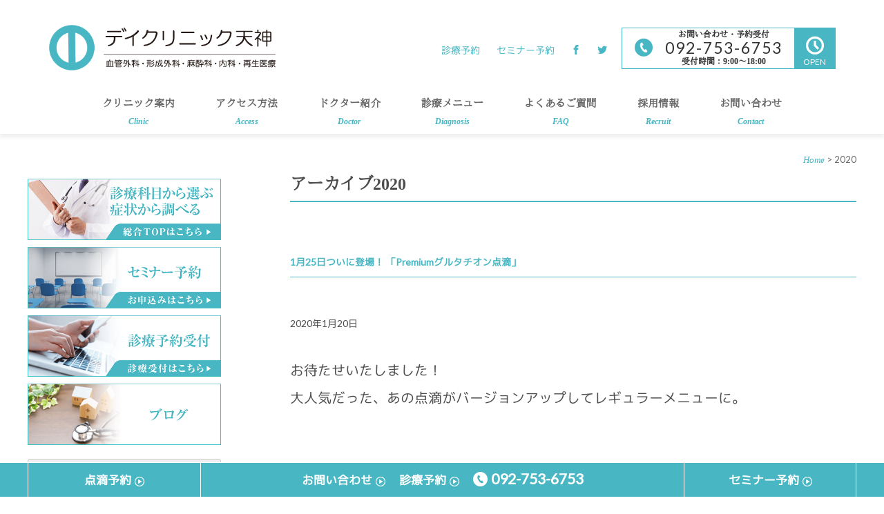

--- FILE ---
content_type: text/html; charset=UTF-8
request_url: https://tenjin.clinic/date/2020/page/8/
body_size: 19055
content:
<!DOCTYPE html>
<html lang="ja">
<head >
<meta charset="UTF-8" />
		<meta name="robots" content="noindex" />
		<meta name="viewport" content="width=device-width, initial-scale=1" />
<title>2020年 – ページ 8 – デイクリニック天神</title>
<meta name='robots' content='max-image-preview:large' />
<link rel='dns-prefetch' href='//www.googletagmanager.com' />
<link rel='dns-prefetch' href='//fonts.googleapis.com' />
<link rel="alternate" type="application/rss+xml" title="デイクリニック天神 &raquo; フィード" href="https://tenjin.clinic/feed/" />
<link rel="alternate" type="application/rss+xml" title="デイクリニック天神 &raquo; コメントフィード" href="https://tenjin.clinic/comments/feed/" />
<style id='wp-img-auto-sizes-contain-inline-css' type='text/css'>
img:is([sizes=auto i],[sizes^="auto," i]){contain-intrinsic-size:3000px 1500px}
/*# sourceURL=wp-img-auto-sizes-contain-inline-css */
</style>
<link rel='stylesheet' id='genesis-sample-css' href='https://tenjin.clinic/wp/wp-content/themes/genesis-sample/style.css?ver=2.3.0' type='text/css' media='all' />
<style id='wp-emoji-styles-inline-css' type='text/css'>

	img.wp-smiley, img.emoji {
		display: inline !important;
		border: none !important;
		box-shadow: none !important;
		height: 1em !important;
		width: 1em !important;
		margin: 0 0.07em !important;
		vertical-align: -0.1em !important;
		background: none !important;
		padding: 0 !important;
	}
/*# sourceURL=wp-emoji-styles-inline-css */
</style>
<style id='wp-block-library-inline-css' type='text/css'>
:root{--wp-block-synced-color:#7a00df;--wp-block-synced-color--rgb:122,0,223;--wp-bound-block-color:var(--wp-block-synced-color);--wp-editor-canvas-background:#ddd;--wp-admin-theme-color:#007cba;--wp-admin-theme-color--rgb:0,124,186;--wp-admin-theme-color-darker-10:#006ba1;--wp-admin-theme-color-darker-10--rgb:0,107,160.5;--wp-admin-theme-color-darker-20:#005a87;--wp-admin-theme-color-darker-20--rgb:0,90,135;--wp-admin-border-width-focus:2px}@media (min-resolution:192dpi){:root{--wp-admin-border-width-focus:1.5px}}.wp-element-button{cursor:pointer}:root .has-very-light-gray-background-color{background-color:#eee}:root .has-very-dark-gray-background-color{background-color:#313131}:root .has-very-light-gray-color{color:#eee}:root .has-very-dark-gray-color{color:#313131}:root .has-vivid-green-cyan-to-vivid-cyan-blue-gradient-background{background:linear-gradient(135deg,#00d084,#0693e3)}:root .has-purple-crush-gradient-background{background:linear-gradient(135deg,#34e2e4,#4721fb 50%,#ab1dfe)}:root .has-hazy-dawn-gradient-background{background:linear-gradient(135deg,#faaca8,#dad0ec)}:root .has-subdued-olive-gradient-background{background:linear-gradient(135deg,#fafae1,#67a671)}:root .has-atomic-cream-gradient-background{background:linear-gradient(135deg,#fdd79a,#004a59)}:root .has-nightshade-gradient-background{background:linear-gradient(135deg,#330968,#31cdcf)}:root .has-midnight-gradient-background{background:linear-gradient(135deg,#020381,#2874fc)}:root{--wp--preset--font-size--normal:16px;--wp--preset--font-size--huge:42px}.has-regular-font-size{font-size:1em}.has-larger-font-size{font-size:2.625em}.has-normal-font-size{font-size:var(--wp--preset--font-size--normal)}.has-huge-font-size{font-size:var(--wp--preset--font-size--huge)}.has-text-align-center{text-align:center}.has-text-align-left{text-align:left}.has-text-align-right{text-align:right}.has-fit-text{white-space:nowrap!important}#end-resizable-editor-section{display:none}.aligncenter{clear:both}.items-justified-left{justify-content:flex-start}.items-justified-center{justify-content:center}.items-justified-right{justify-content:flex-end}.items-justified-space-between{justify-content:space-between}.screen-reader-text{border:0;clip-path:inset(50%);height:1px;margin:-1px;overflow:hidden;padding:0;position:absolute;width:1px;word-wrap:normal!important}.screen-reader-text:focus{background-color:#ddd;clip-path:none;color:#444;display:block;font-size:1em;height:auto;left:5px;line-height:normal;padding:15px 23px 14px;text-decoration:none;top:5px;width:auto;z-index:100000}html :where(.has-border-color){border-style:solid}html :where([style*=border-top-color]){border-top-style:solid}html :where([style*=border-right-color]){border-right-style:solid}html :where([style*=border-bottom-color]){border-bottom-style:solid}html :where([style*=border-left-color]){border-left-style:solid}html :where([style*=border-width]){border-style:solid}html :where([style*=border-top-width]){border-top-style:solid}html :where([style*=border-right-width]){border-right-style:solid}html :where([style*=border-bottom-width]){border-bottom-style:solid}html :where([style*=border-left-width]){border-left-style:solid}html :where(img[class*=wp-image-]){height:auto;max-width:100%}:where(figure){margin:0 0 1em}html :where(.is-position-sticky){--wp-admin--admin-bar--position-offset:var(--wp-admin--admin-bar--height,0px)}@media screen and (max-width:600px){html :where(.is-position-sticky){--wp-admin--admin-bar--position-offset:0px}}

/*# sourceURL=wp-block-library-inline-css */
</style><style id='global-styles-inline-css' type='text/css'>
:root{--wp--preset--aspect-ratio--square: 1;--wp--preset--aspect-ratio--4-3: 4/3;--wp--preset--aspect-ratio--3-4: 3/4;--wp--preset--aspect-ratio--3-2: 3/2;--wp--preset--aspect-ratio--2-3: 2/3;--wp--preset--aspect-ratio--16-9: 16/9;--wp--preset--aspect-ratio--9-16: 9/16;--wp--preset--color--black: #000000;--wp--preset--color--cyan-bluish-gray: #abb8c3;--wp--preset--color--white: #ffffff;--wp--preset--color--pale-pink: #f78da7;--wp--preset--color--vivid-red: #cf2e2e;--wp--preset--color--luminous-vivid-orange: #ff6900;--wp--preset--color--luminous-vivid-amber: #fcb900;--wp--preset--color--light-green-cyan: #7bdcb5;--wp--preset--color--vivid-green-cyan: #00d084;--wp--preset--color--pale-cyan-blue: #8ed1fc;--wp--preset--color--vivid-cyan-blue: #0693e3;--wp--preset--color--vivid-purple: #9b51e0;--wp--preset--gradient--vivid-cyan-blue-to-vivid-purple: linear-gradient(135deg,rgb(6,147,227) 0%,rgb(155,81,224) 100%);--wp--preset--gradient--light-green-cyan-to-vivid-green-cyan: linear-gradient(135deg,rgb(122,220,180) 0%,rgb(0,208,130) 100%);--wp--preset--gradient--luminous-vivid-amber-to-luminous-vivid-orange: linear-gradient(135deg,rgb(252,185,0) 0%,rgb(255,105,0) 100%);--wp--preset--gradient--luminous-vivid-orange-to-vivid-red: linear-gradient(135deg,rgb(255,105,0) 0%,rgb(207,46,46) 100%);--wp--preset--gradient--very-light-gray-to-cyan-bluish-gray: linear-gradient(135deg,rgb(238,238,238) 0%,rgb(169,184,195) 100%);--wp--preset--gradient--cool-to-warm-spectrum: linear-gradient(135deg,rgb(74,234,220) 0%,rgb(151,120,209) 20%,rgb(207,42,186) 40%,rgb(238,44,130) 60%,rgb(251,105,98) 80%,rgb(254,248,76) 100%);--wp--preset--gradient--blush-light-purple: linear-gradient(135deg,rgb(255,206,236) 0%,rgb(152,150,240) 100%);--wp--preset--gradient--blush-bordeaux: linear-gradient(135deg,rgb(254,205,165) 0%,rgb(254,45,45) 50%,rgb(107,0,62) 100%);--wp--preset--gradient--luminous-dusk: linear-gradient(135deg,rgb(255,203,112) 0%,rgb(199,81,192) 50%,rgb(65,88,208) 100%);--wp--preset--gradient--pale-ocean: linear-gradient(135deg,rgb(255,245,203) 0%,rgb(182,227,212) 50%,rgb(51,167,181) 100%);--wp--preset--gradient--electric-grass: linear-gradient(135deg,rgb(202,248,128) 0%,rgb(113,206,126) 100%);--wp--preset--gradient--midnight: linear-gradient(135deg,rgb(2,3,129) 0%,rgb(40,116,252) 100%);--wp--preset--font-size--small: 13px;--wp--preset--font-size--medium: 20px;--wp--preset--font-size--large: 36px;--wp--preset--font-size--x-large: 42px;--wp--preset--spacing--20: 0.44rem;--wp--preset--spacing--30: 0.67rem;--wp--preset--spacing--40: 1rem;--wp--preset--spacing--50: 1.5rem;--wp--preset--spacing--60: 2.25rem;--wp--preset--spacing--70: 3.38rem;--wp--preset--spacing--80: 5.06rem;--wp--preset--shadow--natural: 6px 6px 9px rgba(0, 0, 0, 0.2);--wp--preset--shadow--deep: 12px 12px 50px rgba(0, 0, 0, 0.4);--wp--preset--shadow--sharp: 6px 6px 0px rgba(0, 0, 0, 0.2);--wp--preset--shadow--outlined: 6px 6px 0px -3px rgb(255, 255, 255), 6px 6px rgb(0, 0, 0);--wp--preset--shadow--crisp: 6px 6px 0px rgb(0, 0, 0);}:where(.is-layout-flex){gap: 0.5em;}:where(.is-layout-grid){gap: 0.5em;}body .is-layout-flex{display: flex;}.is-layout-flex{flex-wrap: wrap;align-items: center;}.is-layout-flex > :is(*, div){margin: 0;}body .is-layout-grid{display: grid;}.is-layout-grid > :is(*, div){margin: 0;}:where(.wp-block-columns.is-layout-flex){gap: 2em;}:where(.wp-block-columns.is-layout-grid){gap: 2em;}:where(.wp-block-post-template.is-layout-flex){gap: 1.25em;}:where(.wp-block-post-template.is-layout-grid){gap: 1.25em;}.has-black-color{color: var(--wp--preset--color--black) !important;}.has-cyan-bluish-gray-color{color: var(--wp--preset--color--cyan-bluish-gray) !important;}.has-white-color{color: var(--wp--preset--color--white) !important;}.has-pale-pink-color{color: var(--wp--preset--color--pale-pink) !important;}.has-vivid-red-color{color: var(--wp--preset--color--vivid-red) !important;}.has-luminous-vivid-orange-color{color: var(--wp--preset--color--luminous-vivid-orange) !important;}.has-luminous-vivid-amber-color{color: var(--wp--preset--color--luminous-vivid-amber) !important;}.has-light-green-cyan-color{color: var(--wp--preset--color--light-green-cyan) !important;}.has-vivid-green-cyan-color{color: var(--wp--preset--color--vivid-green-cyan) !important;}.has-pale-cyan-blue-color{color: var(--wp--preset--color--pale-cyan-blue) !important;}.has-vivid-cyan-blue-color{color: var(--wp--preset--color--vivid-cyan-blue) !important;}.has-vivid-purple-color{color: var(--wp--preset--color--vivid-purple) !important;}.has-black-background-color{background-color: var(--wp--preset--color--black) !important;}.has-cyan-bluish-gray-background-color{background-color: var(--wp--preset--color--cyan-bluish-gray) !important;}.has-white-background-color{background-color: var(--wp--preset--color--white) !important;}.has-pale-pink-background-color{background-color: var(--wp--preset--color--pale-pink) !important;}.has-vivid-red-background-color{background-color: var(--wp--preset--color--vivid-red) !important;}.has-luminous-vivid-orange-background-color{background-color: var(--wp--preset--color--luminous-vivid-orange) !important;}.has-luminous-vivid-amber-background-color{background-color: var(--wp--preset--color--luminous-vivid-amber) !important;}.has-light-green-cyan-background-color{background-color: var(--wp--preset--color--light-green-cyan) !important;}.has-vivid-green-cyan-background-color{background-color: var(--wp--preset--color--vivid-green-cyan) !important;}.has-pale-cyan-blue-background-color{background-color: var(--wp--preset--color--pale-cyan-blue) !important;}.has-vivid-cyan-blue-background-color{background-color: var(--wp--preset--color--vivid-cyan-blue) !important;}.has-vivid-purple-background-color{background-color: var(--wp--preset--color--vivid-purple) !important;}.has-black-border-color{border-color: var(--wp--preset--color--black) !important;}.has-cyan-bluish-gray-border-color{border-color: var(--wp--preset--color--cyan-bluish-gray) !important;}.has-white-border-color{border-color: var(--wp--preset--color--white) !important;}.has-pale-pink-border-color{border-color: var(--wp--preset--color--pale-pink) !important;}.has-vivid-red-border-color{border-color: var(--wp--preset--color--vivid-red) !important;}.has-luminous-vivid-orange-border-color{border-color: var(--wp--preset--color--luminous-vivid-orange) !important;}.has-luminous-vivid-amber-border-color{border-color: var(--wp--preset--color--luminous-vivid-amber) !important;}.has-light-green-cyan-border-color{border-color: var(--wp--preset--color--light-green-cyan) !important;}.has-vivid-green-cyan-border-color{border-color: var(--wp--preset--color--vivid-green-cyan) !important;}.has-pale-cyan-blue-border-color{border-color: var(--wp--preset--color--pale-cyan-blue) !important;}.has-vivid-cyan-blue-border-color{border-color: var(--wp--preset--color--vivid-cyan-blue) !important;}.has-vivid-purple-border-color{border-color: var(--wp--preset--color--vivid-purple) !important;}.has-vivid-cyan-blue-to-vivid-purple-gradient-background{background: var(--wp--preset--gradient--vivid-cyan-blue-to-vivid-purple) !important;}.has-light-green-cyan-to-vivid-green-cyan-gradient-background{background: var(--wp--preset--gradient--light-green-cyan-to-vivid-green-cyan) !important;}.has-luminous-vivid-amber-to-luminous-vivid-orange-gradient-background{background: var(--wp--preset--gradient--luminous-vivid-amber-to-luminous-vivid-orange) !important;}.has-luminous-vivid-orange-to-vivid-red-gradient-background{background: var(--wp--preset--gradient--luminous-vivid-orange-to-vivid-red) !important;}.has-very-light-gray-to-cyan-bluish-gray-gradient-background{background: var(--wp--preset--gradient--very-light-gray-to-cyan-bluish-gray) !important;}.has-cool-to-warm-spectrum-gradient-background{background: var(--wp--preset--gradient--cool-to-warm-spectrum) !important;}.has-blush-light-purple-gradient-background{background: var(--wp--preset--gradient--blush-light-purple) !important;}.has-blush-bordeaux-gradient-background{background: var(--wp--preset--gradient--blush-bordeaux) !important;}.has-luminous-dusk-gradient-background{background: var(--wp--preset--gradient--luminous-dusk) !important;}.has-pale-ocean-gradient-background{background: var(--wp--preset--gradient--pale-ocean) !important;}.has-electric-grass-gradient-background{background: var(--wp--preset--gradient--electric-grass) !important;}.has-midnight-gradient-background{background: var(--wp--preset--gradient--midnight) !important;}.has-small-font-size{font-size: var(--wp--preset--font-size--small) !important;}.has-medium-font-size{font-size: var(--wp--preset--font-size--medium) !important;}.has-large-font-size{font-size: var(--wp--preset--font-size--large) !important;}.has-x-large-font-size{font-size: var(--wp--preset--font-size--x-large) !important;}
/*# sourceURL=global-styles-inline-css */
</style>

<style id='classic-theme-styles-inline-css' type='text/css'>
/*! This file is auto-generated */
.wp-block-button__link{color:#fff;background-color:#32373c;border-radius:9999px;box-shadow:none;text-decoration:none;padding:calc(.667em + 2px) calc(1.333em + 2px);font-size:1.125em}.wp-block-file__button{background:#32373c;color:#fff;text-decoration:none}
/*# sourceURL=/wp-includes/css/classic-themes.min.css */
</style>
<link rel='stylesheet' id='wpsbc-style-css' href='https://tenjin.clinic/wp/wp-content/plugins/wp-simple-booking-calendar/assets/css/style-front-end.min.css?ver=2.0.15' type='text/css' media='all' />
<link rel='stylesheet' id='dashicons-css' href='https://tenjin.clinic/wp/wp-includes/css/dashicons.min.css?ver=6.9' type='text/css' media='all' />
<link rel='stylesheet' id='genesis-sample-fonts-css' href='//fonts.googleapis.com/css?family=Source+Sans+Pro%3A400%2C600%2C700&#038;ver=2.3.0' type='text/css' media='all' />
<link rel='stylesheet' id='custom-style-reset-css' href='https://tenjin.clinic/wp/wp-content/themes/genesis-sample/custom-style-reset.css?ver=6.9' type='text/css' media='all' />
<link rel='stylesheet' id='custom-style-base-css' href='https://tenjin.clinic/wp/wp-content/themes/genesis-sample/custom-style-base.css?ver=6.9' type='text/css' media='all' />
<link rel='stylesheet' id='custom-style-menu-css' href='https://tenjin.clinic/wp/wp-content/themes/genesis-sample/custom-style-menu.css?ver=6.9' type='text/css' media='all' />
<link rel='stylesheet' id='custom-style-common-css' href='https://tenjin.clinic/wp/wp-content/themes/genesis-sample/custom-style-common.css?ver=6.9' type='text/css' media='all' />
<link rel='stylesheet' id='custom-style-header-css' href='https://tenjin.clinic/wp/wp-content/themes/genesis-sample/custom-style-header.css?ver=6.9' type='text/css' media='all' />
<link rel='stylesheet' id='custom-style-footer-css' href='https://tenjin.clinic/wp/wp-content/themes/genesis-sample/custom-style-footer.css?ver=6.9' type='text/css' media='all' />
<link rel='stylesheet' id='custom-style-top-css' href='https://tenjin.clinic/wp/wp-content/themes/genesis-sample/custom-style-top.css?ver=6.9' type='text/css' media='all' />
<link rel='stylesheet' id='custom-style-sidebar-css' href='https://tenjin.clinic/wp/wp-content/themes/genesis-sample/custom-style-sidebar.css?ver=6.9' type='text/css' media='all' />
<link rel='stylesheet' id='custom-style-contents-css' href='https://tenjin.clinic/wp/wp-content/themes/genesis-sample/custom-style-contents.css?v=1&#038;ver=6.9' type='text/css' media='all' />
<link rel='stylesheet' id='custom-style-contents_oritin-css' href='https://tenjin.clinic/wp/wp-content/themes/genesis-sample/custom-style-contents_origin.css?ver=6.9' type='text/css' media='all' />
<link rel='stylesheet' id='font-awesome-css' href='https://tenjin.clinic/wp/wp-content/themes/genesis-sample/icon.css?ver=6.9' type='text/css' media='all' />
<link rel='stylesheet' id='noto-sans-japanese-css' href='https://fonts.googleapis.com/earlyaccess/notosansjapanese.css?ver=6.9' type='text/css' media='all' />
<link rel='stylesheet' id='Lato-css' href='https://fonts.googleapis.com/css?family=Lato&#038;ver=6.9' type='text/css' media='all' />
<script type="text/javascript" src="https://tenjin.clinic/wp/wp-content/plugins/css-hero/assets/js/prefixfree.min.js?ver=6.9" id="prefixfree-js"></script>
<script type="text/javascript" src="https://tenjin.clinic/wp/wp-includes/js/jquery/jquery.min.js?ver=3.7.1" id="jquery-core-js"></script>
<script type="text/javascript" src="https://tenjin.clinic/wp/wp-includes/js/jquery/jquery-migrate.min.js?ver=3.4.1" id="jquery-migrate-js"></script>
<script type="text/javascript" src="https://tenjin.clinic/wp/wp-content/themes/genesis-sample/js/all.min.js?ver=6.9" id="fontawesome-js-js"></script>
<script type="text/javascript" src="https://tenjin.clinic/wp/wp-content/themes/genesis-sample/custom-js.php?ver=6.9" id="custom-js-js"></script>
<script type="text/javascript" src="https://tenjin.clinic/wp/wp-content/themes/genesis-sample/js/jquery.matchHeight.min.js?ver=6.9" id="custom-js-matchheight-js"></script>

<!-- Site Kit によって追加された Google タグ（gtag.js）スニペット -->
<!-- Google アナリティクス スニペット (Site Kit が追加) -->
<script type="text/javascript" src="https://www.googletagmanager.com/gtag/js?id=GT-T9LQVBJ" id="google_gtagjs-js" async></script>
<script type="text/javascript" id="google_gtagjs-js-after">
/* <![CDATA[ */
window.dataLayer = window.dataLayer || [];function gtag(){dataLayer.push(arguments);}
gtag("set","linker",{"domains":["tenjin.clinic"]});
gtag("js", new Date());
gtag("set", "developer_id.dZTNiMT", true);
gtag("config", "GT-T9LQVBJ");
//# sourceURL=google_gtagjs-js-after
/* ]]> */
</script>
<link rel="https://api.w.org/" href="https://tenjin.clinic/wp-json/" /><link rel="EditURI" type="application/rsd+xml" title="RSD" href="https://tenjin.clinic/wp/xmlrpc.php?rsd" />
<!-- Start CSSHero.org Dynamic CSS & Fonts Loading -->
	 <link rel="stylesheet" type="text/css" media="all" href="https://tenjin.clinic/?wpcss_action=show_css" data-apply-prefixfree />
	  <!-- End CSSHero.org Dynamic CSS & Fonts Loading -->    
	<meta name="generator" content="Site Kit by Google 1.170.0" /><link rel="prev" href="https://tenjin.clinic/date/2020/page/7/" />
<style type="text/css">.site-title a { background: url(https://tenjin.clinic/wp/wp-content/uploads/2018/10/logo-1.png) no-repeat !important; }</style>
<!-- Google Tag Manager 240124-->
<script>(function(w,d,s,l,i){w[l]=w[l]||[];w[l].push({'gtm.start':
new Date().getTime(),event:'gtm.js'});var f=d.getElementsByTagName(s)[0],
j=d.createElement(s),dl=l!='dataLayer'?'&l='+l:'';j.async=true;j.src=
'https://www.googletagmanager.com/gtm.js?id='+i+dl;f.parentNode.insertBefore(j,f);
})(window,document,'script','dataLayer','GTM-T2KK75DQ');</script>
<!-- End Google Tag Manager 240124--><link rel="icon" href="https://tenjin.clinic/wp/wp-content/uploads/2017/05/favicon-150x150.png" sizes="32x32" />
<link rel="icon" href="https://tenjin.clinic/wp/wp-content/uploads/2017/05/favicon.png" sizes="192x192" />
<link rel="apple-touch-icon" href="https://tenjin.clinic/wp/wp-content/uploads/2017/05/favicon.png" />
<meta name="msapplication-TileImage" content="https://tenjin.clinic/wp/wp-content/uploads/2017/05/favicon.png" />
</head>
<body data-rsssl=1 class="archive date paged paged-8 date-paged-8 wp-theme-genesis wp-child-theme-genesis-sample custom-header header-image sidebar-content genesis-breadcrumbs-visible genesis-footer-widgets-hidden" itemscope itemtype="https://schema.org/WebPage"><!-- Google Tag Manager (noscript) 240124-->
<noscript><iframe src="https://www.googletagmanager.com/ns.html?id=GTM-T2KK75DQ"
height="0" width="0" style="display:none;visibility:hidden"></iframe></noscript>
<!-- End Google Tag Manager (noscript) 240124-->

<script>
  (function(i,s,o,g,r,a,m){i['GoogleAnalyticsObject']=r;i[r]=i[r]||function(){
  (i[r].q=i[r].q||[]).push(arguments)},i[r].l=1*new Date();a=s.createElement(o),
  m=s.getElementsByTagName(o)[0];a.async=1;a.src=g;m.parentNode.insertBefore(a,m)
  })(window,document,'script','https://www.google-analytics.com/analytics.js','ga');

  ga('create', 'UA-99571663-1', 'auto');
  ga('send', 'pageview');

</script>
<div class="overlay" id="js__overlay"></div>
<div id="spmenu" class="sp"><i class="icon-dc-menu"></i><i class="icon-dc-cross"></i></div>

<div class="site-container"><ul class="genesis-skip-link"><li><a href="#genesis-content" class="screen-reader-shortcut"> Skip to main content</a></li><li><a href="#genesis-sidebar-primary" class="screen-reader-shortcut"> Skip to primary sidebar</a></li></ul><header class="site-header" itemscope itemtype="https://schema.org/WPHeader"><div class="wrap"><div class="title-area"><p class="site-title" itemprop="headline"><a href="https://tenjin.clinic/">デイクリニック天神</a></p><p class="site-description" itemprop="description">日帰りでの手術まで可能な外科設備を備えた 天神駅前のポータル医療機関として 満足度の高い「より良い医療サービス」を提案し、 患者さまが「より健やかな暮らしを持続できる」ように サポートいたします。</p></div><div class="widget-area header-widget-area">		<ul class="pc">
			<li><a href="https://tenjin.clinic/reservation/">診療予約</a></li>
			<!--<li><a href="https://tenjin.clinic/counseling/">カウンセリング受付</a></li>-->
			<li><a href="https://tenjin.clinic/seminar/">セミナー予約</a></li>
			<!--<li><a href="#" target="_blank"><i class="icon-dc-dc-00" title="LINE@"></i></a></li>-->
			<!--<li class="line_add_friends"><a href="https://line.me/R/ti/p/%40sap2877f" target="blank"><img height="36" border="0" alt="友だち追加" src="https://scdn.line-apps.com/n/line_add_friends/btn/ja.png"></a></li>-->
			<li><a href="https://www.facebook.com/DayClinicTenjin/" target="_blank"><i class="icon-dc-facebook"></i></a></li>
			<li><a href="https://twitter.com/DayClinicTenjin" target="_blank"><i class="icon-dc-twitter"></i></a></li>
		</ul>
		<ul class="sp">
			<li><a href="tel:0927536753"><i class="icon-dc-dc-02" title="tel"></i><span><span>タップして電話をかける</span>092-753-6753</span></a></li>
			<!--<li><a href="#" target="_blank"><i class="icon-dc-dc-00" title="LINE@"></i>で質問</a></li>-->
			<li><a href="https://tenjin.clinic/contact/"><i class="icon-dc-envelop" title="e-mail"></i>お問合せ</a></li>
			<!--<li class="line_add_friends"><a href="https://line.me/R/ti/p/%40sap2877f" target="blank"><img height="36" border="0" alt="友だち追加" src="https://scdn.line-apps.com/n/line_add_friends/btn/ja.png"></a></li>-->
			<li><a href="https://www.facebook.com/DayClinicTenjin/" target="_blank"><i class="icon-dc-facebook"></i></a></li>
			<li><a href="https://twitter.com/DayClinicTenjin" target="_blank"><i class="icon-dc-twitter"></i></a></li>
		</ul>
		<div id="tel" class="pc">
			<div><i class="icon-dc-dc-02" title="tel"></i><span><span>お問い合わせ・予約受付</span>092-753-6753<span>受付時間：9:00～18:00</span></span></div>
			<span><i class="icon-dc-clock OPEN"></i><span>OPEN</span></span>
		</div>
		<span class="sp tel"><i class="icon-dc-clock OPEN"></i><span>OPEN</span></span>
</div></div></header><nav><div class="menu-gmenu-container"><ul id="menu-gmenu" class="menu"><li id="menu-item-57" class="menu-item menu-item-type-post_type menu-item-object-page menu-item-57"><a href="https://tenjin.clinic/information/" itemprop="url">クリニック案内<span>Clinic</span></a></li>
<li id="menu-item-429" class="menu-item menu-item-type-post_type menu-item-object-page menu-item-429"><a href="https://tenjin.clinic/access/" itemprop="url">アクセス方法<span>Access</span></a></li>
<li id="menu-item-58" class="menu-item menu-item-type-post_type menu-item-object-page menu-item-58"><a href="https://tenjin.clinic/doctor/" itemprop="url">ドクター紹介<span>Doctor</span></a></li>
<li id="menu-item-59" class="menu-item menu-item-type-post_type menu-item-object-page menu-item-has-children menu-item-59"><a href="https://tenjin.clinic/menu/" itemprop="url">診療メニュー<span>Diagnosis</span></a>
<ul class="sub-menu">
	<li id="menu-item-309" class="menu-item menu-item-type-post_type menu-item-object-page menu-item-309"><a href="https://tenjin.clinic/vascular_surgery/" itemprop="url">血管外科</a></li>
	<li id="menu-item-310" class="menu-item menu-item-type-post_type menu-item-object-page menu-item-310"><a href="https://tenjin.clinic/plastic_surgery/" itemprop="url">形成外科</a></li>
	<li id="menu-item-313" class="menu-item menu-item-type-post_type menu-item-object-page menu-item-313"><a href="https://tenjin.clinic/anesthesiology/" itemprop="url">麻酔科</a></li>
	<li id="menu-item-311" class="menu-item menu-item-type-post_type menu-item-object-page menu-item-311"><a href="https://tenjin.clinic/dermatology/" itemprop="url">皮膚科</a></li>
	<li id="menu-item-312" class="menu-item menu-item-type-post_type menu-item-object-page menu-item-312"><a href="https://tenjin.clinic/internal_medicine/" itemprop="url">内科</a></li>
	<li id="menu-item-495" class="menu-item menu-item-type-post_type menu-item-object-page menu-item-495"><a href="https://tenjin.clinic/regenerative_medicine/" itemprop="url">再生医療</a></li>
	<li id="menu-item-868" class="menu-item menu-item-type-post_type menu-item-object-page menu-item-868"><a href="https://tenjin.clinic/men/" itemprop="url">メンズ</a></li>
	<li id="menu-item-829" class="menu-item menu-item-type-post_type menu-item-object-page menu-item-829"><a href="https://tenjin.clinic/women/" itemprop="url">レディース</a></li>
</ul>
</li>
<li id="menu-item-61" class="menu-item menu-item-type-post_type menu-item-object-page menu-item-61"><a href="https://tenjin.clinic/faq/" itemprop="url">よくあるご質問<span>FAQ</span></a></li>
<li id="menu-item-63" class="menu-item menu-item-type-post_type menu-item-object-page menu-item-63"><a href="https://tenjin.clinic/recruit/" itemprop="url">採用情報<span>Recruit</span></a></li>
<li id="menu-item-64" class="menu-item menu-item-type-post_type menu-item-object-page menu-item-64"><a href="https://tenjin.clinic/contact/" itemprop="url">お問い合わせ<span>Contact</span></a></li>
</ul></div></nav><div class="site-inner"><div class="content-sidebar-wrap"><main class="content" id="genesis-content">
<div class="breadcrumb"><span class="breadcrumb-link-wrap" itemprop="itemListElement" itemscope itemtype="https://schema.org/ListItem"><a class="breadcrumb-link" href="https://tenjin.clinic/" itemprop="item"><span class="breadcrumb-link-text-wrap" itemprop="name">Home</span></a><meta itemprop="position" content="1"></span> > 2020</div><div class="archive-description date-archive-description archive-date"><h1 class="archive-title">アーカイブ2020</h1></div><article class="post-5089 post type-post status-publish format-standard category-news_women category-blog category-news_internal_medicine category-news entry" aria-label="1月25日ついに登場！ 「Premiumグルタチオン点滴」" itemscope itemtype="https://schema.org/CreativeWork"><header class="entry-header"><h2 class="entry-title" itemprop="headline"><a class="entry-title-link" rel="bookmark" href="https://tenjin.clinic/news/5089/">1月25日ついに登場！ 「Premiumグルタチオン点滴」</a></h2>
<p class="entry-meta"><time class="entry-time" itemprop="datePublished" datetime="2020-01-20T13:17:44+09:00">2020年1月20日</time></p></header><div class="entry-content" itemprop="text"><p>お待たせいたしました！<br />
大人気だった、あの点滴がバージョンアップしてレギュラーメニューに。</p>
<p>&nbsp;</p>
<p><img decoding="async" class="alignnone size-medium wp-image-5090 aligncenter" src="https://tenjin.clinic/wp/wp-content/uploads/2020/01/3913b89fef9b90524a8587755d7079a4-300x213.jpg" alt="" width="300" height="213" srcset="https://tenjin.clinic/wp/wp-content/uploads/2020/01/3913b89fef9b90524a8587755d7079a4-300x213.jpg 300w, https://tenjin.clinic/wp/wp-content/uploads/2020/01/3913b89fef9b90524a8587755d7079a4-1024x728.jpg 1024w, https://tenjin.clinic/wp/wp-content/uploads/2020/01/3913b89fef9b90524a8587755d7079a4-768x546.jpg 768w, https://tenjin.clinic/wp/wp-content/uploads/2020/01/3913b89fef9b90524a8587755d7079a4-1536x1092.jpg 1536w, https://tenjin.clinic/wp/wp-content/uploads/2020/01/3913b89fef9b90524a8587755d7079a4-2048x1457.jpg 2048w" sizes="(max-width: 300px) 100vw, 300px" /></p>
<p>&nbsp;</p>
<p>＜プレミアムグルタチオン点滴＞<br />
料金　：12,000円（税別）<br />
初診料：3,000円（税別）<br />
※保険外診療となります<br />
※当院では無添加の高濃度グルタチオンを使用しています</p>
<p>高濃度グルタチオンにビタミンCを加え抗酸化作用を強化。<br />
疲れた身体をリセットしてくれる点滴です。</p>
<p>【期待される効果】<br />
・慢性疲労の回復<br />
・美肌効果<br />
・美白効果<br />
・アンチエイジング効果<br />
・デトックス作用<br />
・肝機能の改善</p>
<p>年末年始の疲れを引きずっている方、寒くて何となく調子が悪い方、どの点滴をしたらいいか迷っている方にもおすすめです。<br />
1つの点滴で様々な効果が期待できます。<br />
まずは一度お試しください。</p>
<p>2020年1月25日（土）～<br />
「プレミアムグルタチオン点滴」<br />
料金　：12,000円（税別）<br />
初診料：3,000円（税別）<br />
※自由診療（保険適用外）となります<br />
※点滴施術後、まれに以下の症状がみられる場合があります<br />
&lt;内出血&gt;　2週間ほどで改善します<br />
&lt;疼    痛&gt;　 3日ほどで治まります。1週間ほどしても治まらない場合はご来院ください<br />
&lt;注射部位の腫れ&gt;　3日ほどで治まります</p>
<blockquote class="wp-embedded-content" data-secret="Rl5s7pI9Yt"><p><a href="https://tenjin.clinic/news/4767/">11月1日より「グルタチオン点滴」を期間限定ではじめます。</a></p></blockquote>
<p><iframe class="wp-embedded-content" sandbox="allow-scripts" security="restricted" style="position: absolute; clip: rect(1px, 1px, 1px, 1px);" title="&#8220;11月1日より「グルタチオン点滴」を期間限定ではじめます。&#8221; &#8212; デイクリニック天神" src="https://tenjin.clinic/news/4767/embed/#?secret=4JBN8XbWAK#?secret=Rl5s7pI9Yt" data-secret="Rl5s7pI9Yt" width="500" height="282" frameborder="0" marginwidth="0" marginheight="0" scrolling="no"></iframe></p>
</div><footer class="entry-footer"></footer></article><article class="post-5040 post type-post status-publish format-standard category-blog category-news entry" aria-label="1月6日より診療を開始いたします" itemscope itemtype="https://schema.org/CreativeWork"><header class="entry-header"><h2 class="entry-title" itemprop="headline"><a class="entry-title-link" rel="bookmark" href="https://tenjin.clinic/news/5040/">1月6日より診療を開始いたします</a></h2>
<p class="entry-meta"><time class="entry-time" itemprop="datePublished" datetime="2020-01-05T10:11:46+09:00">2020年1月5日</time></p></header><div class="entry-content" itemprop="text"><p>新年明けましておめでとうございます。<br />
「デイクリニック天神」は、明日１月６日（月）より診療を開始いたします。<br />
本年も変わらぬご愛顧のほど、よろしくお願いいたします。</p>
<p>さて、皆さまはどのような年末年始をお過ごしになりましたか？<br />
今年は令和初のお正月ということもあり、例年に比べ、より一層お祝いムードが高かったように感じます。食べ過ぎた、飲み過ぎた、遊び過ぎたなど、長期のお休みで体調を崩される方も多いようですが、そんな時はデイクリニック天神へお越しください！</p>
<p>食べ過ぎてしまった方には、ダイエット点滴。<br />
飲み過ぎた翌日には、二日酔い点滴。<br />
遊び疲れた方には、疲労回復点滴。<br />
また、これからの新年会対策としてのプラセンタ注射など、その日の体調に合わせた点滴をご用意いたします！<br />
点滴で体調を整え、新たなスタートを切りませんか？</p>
<p>新たな年が、健康で笑顔の多き1年となりますようお祈り申し上げます。<br />
そしてそのお手伝いができるよう、スタッフ一同精進してまいります。</p>
</div><footer class="entry-footer"></footer></article><article class="post-5213 post type-post status-publish format-standard category-news_regenerative_medicine category-blog category-news_internal_medicine category-news entry" aria-label="新型コロナウイルス感染症とサイトカインストーム" itemscope itemtype="https://schema.org/CreativeWork"><header class="entry-header"><h2 class="entry-title" itemprop="headline"><a class="entry-title-link" rel="bookmark" href="https://tenjin.clinic/news/5213/">新型コロナウイルス感染症とサイトカインストーム</a></h2>
<p class="entry-meta"><time class="entry-time" itemprop="datePublished" datetime="2020-02-17T14:54:11+09:00">2020年2月17日</time></p></header><div class="entry-content" itemprop="text"><p>1月初旬に中国・武漢市内の海鮮市場の関係者に感染が確認されて以来、約1か月で感染者は世界中に拡大しています。<br />
今日は、今後の拡大が懸念される新型コロナウイルス感染症の一部の重症化に関係している可能性があるとされる、「サイトカインストーム」についてお話します。</p>
<p>・新型コロナウイルス感染拡大の経緯<br />
・サイトカインストームとは<br />
・サイトカインを投与するサイトカインカクテル療法は危険なのか？<br />
・日頃からの健康管理が大事　～予防法～</p>
<p>&nbsp;</p>
<p>【新型コロナウイルス感染拡大の経緯】<br />
2019年12月31日　武漢で原因不明の肺炎<br />
中国の武漢市内で原因不明の肺炎が広がっていると、世界保健機関（WHO）が中国当局から報告を受ける。</p>
<p>2020年1月7日　新型コロナウイルスと判明<br />
武漢市の肺炎患者から、中国当局が新型コロナウイルスを検出した。</p>
<p>では、コロナウイルスの特徴とは<br />
通常ウイルスは免疫力がまだ発達していない子供や、免疫力が衰えてきている老年者が発症しやすいと言われていましたが、どうも新型コロナウイルスは、普通のウイルスとは違うようです。これまで確認された発症者は、20代～50代が多く、免疫力が比較的高い方が発症されています。</p>
<p><img loading="lazy" decoding="async" class="aligncenter size-full wp-image-5224" src="https://tenjin.clinic/wp/wp-content/uploads/2020/02/897d2ea3b1c0f4f81fd737fb7ed378b1.jpg" alt="" width="720" height="1040" srcset="https://tenjin.clinic/wp/wp-content/uploads/2020/02/897d2ea3b1c0f4f81fd737fb7ed378b1.jpg 720w, https://tenjin.clinic/wp/wp-content/uploads/2020/02/897d2ea3b1c0f4f81fd737fb7ed378b1-208x300.jpg 208w, https://tenjin.clinic/wp/wp-content/uploads/2020/02/897d2ea3b1c0f4f81fd737fb7ed378b1-709x1024.jpg 709w" sizes="auto, (max-width: 720px) 100vw, 720px" /><br />
<img loading="lazy" decoding="async" class="aligncenter size-full wp-image-5223" src="https://tenjin.clinic/wp/wp-content/uploads/2020/02/1c422a372b3510d9b12a0571b829d383-e1581938898602.jpg" alt="" width="720" height="649" srcset="https://tenjin.clinic/wp/wp-content/uploads/2020/02/1c422a372b3510d9b12a0571b829d383-e1581938898602.jpg 720w, https://tenjin.clinic/wp/wp-content/uploads/2020/02/1c422a372b3510d9b12a0571b829d383-e1581938898602-300x270.jpg 300w" sizes="auto, (max-width: 720px) 100vw, 720px" /></p>
<p>中国の発表によると、新型コロナウイルスによる死亡者は高齢者が多いとされていますが、先日は36歳の男性が新型コロナウイルスで亡くなりました。<br />
先ほども書いたように、高齢者は免疫力が衰えているので理解できますが、免疫力の高い36歳で、しかも持病も持っていない患者がなぜ重症化したのでしょうか。</p>
<p>その原因として考えられているのが 「サイトカインストーム」 です。</p>
<p>&nbsp;</p>
<p>【サイトカインストームとは】</p>
<p>私たちの体は、免疫細胞が病原菌やウイルスの侵入から守ってくれています。そして、その免疫細胞に指揮命令を与え、コントロールしているのがサイトカインです。サイトカインには炎症性サイトカイン（攻撃性）と抗炎症性サイトカイン（保護作用）があり、この二つが絶妙なバランスをとることで、病原菌やウイルスを退治し、自分の細胞を保護しています。<br />
このバランスが崩れる、もしくはサイトカインが過剰に産生されることで、自分の細胞をも傷つけるような過剰反応を起こすことがあります。つまり、自分の健康な細胞を攻撃してしまうということです。これをサイトカインストームと言います。<br />
一度サイトカインストームが起こると、急激に病状が悪化します。肺にサイトカインストームが発症すると急速に呼吸困難に陥り、死亡する危険性が生じます。また、重症化すると多くの臓器が障害を受け、多臓器不全に陥り、死亡した例も報告されています。<br />
サイトカインストームは、発症予測が困難で、諸説はありますが、残念ながら今のところ確立された治療法はありません。炎症性サイトカイン（攻撃性）を抑え、健康な細胞を傷つけることを防ぐことはできますが、そうすると、本来攻撃すべきウイルスへの効果も抑制されてしまい、結果、ウイルスが増えてしまうことになるからです。</p>
<p>&nbsp;</p>
<p>【サイトカインを投与するサイトカインカクテル療法は危険なのか？】</p>
<p>当院では、サイトカインを使用した、脳卒中の後遺症治療をおこなっていますが、このサイトカインを使用した治療では、サイトカインストームを引き起こす危険はないのでしょうか。</p>
<p>当院で行っているサイトカインカクテル療法では幹細胞から抽出したサイトカインを投与します。先ほどサイトカインストームの原因のひとつとしてサイトカインが過剰に生産されると書きましたが、サイトカインがいっぱいあると危険なのではと思いますよね。</p>
<p>サイトカインには、攻撃性のサイトカイン（炎症性サイトカイン）と保護性のサイトカイン（抗炎症性サイトカイン）がありますが、幹細胞は再生及び修復、つまり組織の保護の役割を担っていますので、幹細胞から得られるサイトカインの大半は保護性のサイトカインになります。</p>
<p>つまり、保護作用が強まることはあっても、攻撃性が増すことはありませんので、安心して投与していただけます。</p>
<p>再生医療技術を活用した慢性期からの脳出血・脳梗塞後の後遺症治療（サイトカインカクテル療法）</p>
<blockquote class="wp-embedded-content" data-secret="ZJcK6wmmJm"><p><a href="https://tenjin.clinic/regenerative_medicine/sequelae/">脳出血・脳梗塞後の後遺症治療</a></p></blockquote>
<p><iframe loading="lazy" class="wp-embedded-content" sandbox="allow-scripts" security="restricted" style="position: absolute; clip: rect(1px, 1px, 1px, 1px);" title="&#8220;脳出血・脳梗塞後の後遺症治療&#8221; &#8212; デイクリニック天神" src="https://tenjin.clinic/regenerative_medicine/sequelae/embed/#?secret=ADEkJoBroI#?secret=ZJcK6wmmJm" data-secret="ZJcK6wmmJm" width="500" height="282" frameborder="0" marginwidth="0" marginheight="0" scrolling="no"></iframe></p>
<p>&nbsp;</p>
<p>【日頃からの健康管理が大事　～予防法～】</p>
<p>今、私たちにできることは、十分な睡眠を取り、栄養のバランスが取れた食事で免疫力、体力を高め、感染しないようにうがい、手洗いを心がけ、予防することです。また、ビタミンCは免疫力を高めますので、点滴でビタミンCを摂取したり、サプリなどを服用するのも1つの予防法です。</p>
<p>以下は国際オーソモレキュラー医学会が推奨しているサプリメント摂取量です。<br />
・ ビタミンC：1日3g以上<br />
・ ビタミンD：1日125㎍（5,000IU）<br />
・ セレン：1日100㎍<br />
・ 亜鉛：1日20㎎<br />
・ マグネシウム：1日400㎎（酸化マグネシウム以外で）</p>
<p>※オーソモレキュラー医学とは、ビタミンやミネラル等の栄養素を正しく取り入れることで、病気の予防や治療を行う医療です。<br />
※上記は大人に対する推奨量です。子どもに対しては体重によって服用量を調整してください。</p>
</div><footer class="entry-footer"></footer></article><article class="post-12069 post type-post status-publish format-standard category-news_regenerative_medicine category-blog category-news entry" aria-label="【交流会レポート】「脳性麻痺・脳梗塞・脳出血後後遺症からの回復」 ～脳疾患後遺症でリハビリ中の方の交流会～" itemscope itemtype="https://schema.org/CreativeWork"><header class="entry-header"><h2 class="entry-title" itemprop="headline"><a class="entry-title-link" rel="bookmark" href="https://tenjin.clinic/news/12069/">【交流会レポート】「脳性麻痺・脳梗塞・脳出血後後遺症からの回復」 ～脳疾患後遺症でリハビリ中の方の交流会～</a></h2>
<p class="entry-meta"><time class="entry-time" itemprop="datePublished" datetime="2020-02-12T10:11:52+09:00">2020年2月12日</time></p></header><div class="entry-content" itemprop="text"><p>こんにちは、再生医療相談室カウンセラーの安陪です。</p>
<p>2020年2月9日（日）、メイトム宗像にて開催された<br />
第7回「脳性麻痺・脳梗塞・脳出血後後遺症からの回復」～脳疾患後遺症でリハビリ中の方の交流会～<br />
に参加させていただきました。</p>
<p>この交流会は、脳梗塞による後遺症と長年向き合ってこられた池浦さんが主催されており、ご自身の経験から開発された特許取得のリハビリ器具を活用しながら、継続的なリハビリに取り組んでおられます。<br />
参加された方々はすべて脳卒中（脳梗塞・脳出血含む）後の慢性期・維持期にある患者様で、それぞれの症状や生活、リハビリへの思いを語ってくださいました。</p>
<p>◆ 当院が参加することになった経緯<br />
今回の交流会には、主催者の池浦さんご本人から「ぜひ参加してほしい」とお声がけいただいたことがきっかけで、参加させていただくことになりました。</p>
<p>当院は、再生医療を用いた後遺症治療を行うクリニックとして、患者様が実際にどのような悩みを抱え、どのようなリハビリを続けているのかを直接伺う機会を大切にしております。<br />
このような交流会は、医療の視点だけでは捉えきれない「患者様の実感」に触れ、よりよい治療やサポート体制を考えるうえで非常に貴重な場です。</p>
<p>また、今回の交流会には宗像市役所の職員の方も参加されており、行政と地域、そして病院や医療従事者が連携する新しい形の支援の在り方も見られました。</p>
<p>◆ 交流会での印象的な一場面<br />
冒頭、池浦さんからこんな問いかけがありました。<br />
「皆さん、リハビリをしていて良くなっていますか？回復しそうですか？」<br />
これに対して、「回復の見通しはない」「現状維持が精一杯」「今より悪化しないためのリハビリ」といった声があがりました。まさに慢性期・維持期にある方々が感じる現実です。</p>
<p>しかし池浦さんは、「それでもあきらめずに続けることが大切」と力強く語ってくださいました。<br />
発症から15年経過した現在もリハビリを継続されており、今では麻痺があると分からないほどに回復されています。ご本人の言葉通り、「継続は力なり」。それはリハビリの基本であり、後遺症治療の要です。</p>
<p>◆ 当院の治療とのつながり ～再生医療がもたらす可能性～<br />
当院で行っているサイトカインカクテル療法は、脳梗塞や脳出血による後遺症の軽減と、リハビリの効果向上が期待される治療法です。<br />
しかし、治療だけで回復が見込めるわけではなく、継続的なリハビリとの併用が非常に重要です。</p>
<p>交流会では、当院の治療事例を紹介する動画をご覧いただき、多くの参加者から質問が寄せられました。<br />
「もう改善は難しい」と思われていた方々が、再生医療という新しい選択肢に触れたことで、「希望が持てた」と前向きな気持ちに変わられたのが印象的でした。</p>
<p>◆ まとめ：情報を共有することの大切さ<br />
このような交流の場は、病院の立場を越えて、患者様同士や地域、医療従事者が情報交換できる貴重な時間です。<br />
どのようなリハビリ法があり、日々の生活にどう工夫を取り入れ、どんな治療や再生医療があるのかを知ることで、選択肢が広がります。<br />
そして、「自分に合った治療・リハビリを自ら選び取る力」へとつながっていきます。</p>
<p>池浦さんをはじめ、参加された皆さまに心より感謝申し上げます。<br />
またこのような機会があれば、ぜひ参加させていただきたいと思います。</p>
</div><footer class="entry-footer"></footer></article><div class="archive-pagination pagination" role="navigation" aria-label="Pagination"><ul><li class="pagination-previous"><a href="https://tenjin.clinic/date/2020/page/7/" >« 前へ</a></li>
<li><a href="https://tenjin.clinic/date/2020/"><span class="screen-reader-text">次のページへ</span> 1</a></li>
<li class="pagination-omission"><span class="screen-reader-text">Interim pages omitted</span> &#x02026;</li> 
<li><a href="https://tenjin.clinic/date/2020/page/6/"><span class="screen-reader-text">次のページへ</span> 6</a></li>
<li><a href="https://tenjin.clinic/date/2020/page/7/"><span class="screen-reader-text">次のページへ</span> 7</a></li>
<li class="active" ><a href="https://tenjin.clinic/date/2020/page/8/" aria-label="現在のページ" aria-current="page"><span class="screen-reader-text">次のページへ</span> 8</a></li>
</ul></div>
</main><aside class="sidebar sidebar-primary widget-area" role="complementary" aria-label="最初のサイドバー" itemscope itemtype="https://schema.org/WPSideBar" id="genesis-sidebar-primary"><h2 class="genesis-sidebar-title screen-reader-text">最初のサイドバー</h2>
<ul id="sidebnr">
<li><a href="https://tenjin.clinic#kamoku"><img src="https://tenjin.clinic/wp/wp-content/themes/genesis-sample/img/bnr/bnr_top.png" /></a></li>
<li><a href="https://tenjin.clinic/seminar/"><img src="https://tenjin.clinic/wp/wp-content/themes/genesis-sample/img/bnr/bnr_seminar.png" /></a></li>
<!--<li><a href="https://tenjin.clinic/counseling/"><img src="https://tenjin.clinic/wp/wp-content/themes/genesis-sample/img/bnr/bnr_counceling.png" /></a></li>-->
<li><a href="https://tenjin.clinic/reservation/"><img src="https://tenjin.clinic/wp/wp-content/themes/genesis-sample/img/bnr/bnr_contact.png" /></a></li>
<li><a href="https://tenjin.clinic/blog/"><img src="https://tenjin.clinic/wp/wp-content/themes/genesis-sample/img/bnr/bnr_blog.png" /></a></li>

</ul>

<ul id="sidebnr2">
<li class="doctor">
<div class="wall">
<p>デイクリニック天神　院長<br>
<span class="f150">有薗 久雄</span>　HISAO ARIZONO</p>
<p class="alcenter tit">略 歴</p>
<ul class="list">
<li><span>1992年</span><span>福岡大学医学部卒業　福岡大学病院麻酔科勤務</span></li>
<li><span>1998年</span><span>日本麻酔科学会認定麻酔科専門医を取得</span></li>
<li><span>1998年</span><span>福岡天神スキンケアクリニック院長</span></li>
<li><span>2000年</span><span>聖心美容外科大阪院院長</span></li>
<li><span>2004年</span><span>聖心美容外科名古屋院院長</span></li>
<li><span>2006年</span><span>聖心美容外科札幌院院長</span></li>
<li><span>2007年</span><span>聖心美容外科広島院院長</span></li>
<li><span>2008年</span><span>聖心美容外科福岡院院長</span></li>
<li><span>2009年</span><span>東京血管外科クリニック勤務</span></li>
<li><span>2010年</span><span>米国アラバマベインセンター認定医</span></li>
<li><span>2014年</span><span>東京下肢静脈瘤クリニック院長</span></li>
<li><span>2015年</span><span>第一血管外科クリニック院長</span></li>
<li><span>2017年</span><span>デイクリニック天神院長</span></li>
</ul>
</div>
</li>
</ul>
</aside></div></div><footer class="site-footer" itemscope itemtype="https://schema.org/WPFooter"><div class="wrap">
		<section>
			<div id="flogo"><img src="https://tenjin.clinic/wp/wp-content/themes/genesis-sample/img/common/logo-f.png?v=1" alt="医療法人・再生会　デイクリニック天神"/><p>〒810-0001<br>福岡県福岡市中央区天神1-4-2<br>エルガーラ7階</p></div>
		</section>
		<section>
			 <div class="menu-fmenu-container"><ul id="menu-fmenu" class="menu"><li id="menu-item-430" class="menu-item menu-item-type-post_type menu-item-object-page menu-item-home menu-item-430"><a href="https://tenjin.clinic/" itemprop="url">ホーム</a></li>
<li id="menu-item-77" class="menu-item menu-item-type-post_type menu-item-object-page menu-item-77"><a href="https://tenjin.clinic/information/" itemprop="url">クリニック案内</a></li>
<li id="menu-item-78" class="menu-item menu-item-type-post_type menu-item-object-page menu-item-78"><a href="https://tenjin.clinic/doctor/" itemprop="url">ドクター紹介</a></li>
<li id="menu-item-79" class="menu-item menu-item-type-post_type menu-item-object-page menu-item-79"><a href="https://tenjin.clinic/menu/" itemprop="url">診療メニュー</a></li>
<li id="menu-item-81" class="menu-item menu-item-type-post_type menu-item-object-page menu-item-81"><a href="https://tenjin.clinic/faq/" itemprop="url">よくあるご質問</a></li>
<li id="menu-item-83" class="menu-item menu-item-type-post_type menu-item-object-page menu-item-83"><a href="https://tenjin.clinic/recruit/" itemprop="url">採用情報</a></li>
<li id="menu-item-84" class="menu-item menu-item-type-post_type menu-item-object-page menu-item-84"><a href="https://tenjin.clinic/access/" itemprop="url">アクセス方法</a></li>
<li id="menu-item-12750" class="menu-item menu-item-type-post_type menu-item-object-page menu-item-12750"><a href="https://tenjin.clinic/reservation/" itemprop="url">診療予約（予約のリクエスト）</a></li>
<li id="menu-item-743" class="menu-item menu-item-type-post_type menu-item-object-page menu-item-743"><a href="https://tenjin.clinic/dripreserve/" itemprop="url">点滴予約</a></li>
<li id="menu-item-85" class="menu-item menu-item-type-post_type menu-item-object-page menu-item-85"><a href="https://tenjin.clinic/contact/" itemprop="url">お問い合わせ</a></li>
<li id="menu-item-86" class="menu-item menu-item-type-post_type menu-item-object-page menu-item-86"><a href="https://tenjin.clinic/seminar/" itemprop="url">相談会＆セミナー案内</a></li>
<li id="menu-item-87" class="menu-item menu-item-type-post_type menu-item-object-page menu-item-87"><a href="https://tenjin.clinic/counseling/" itemprop="url">カウンセリング</a></li>
<li id="menu-item-88" class="menu-item menu-item-type-post_type menu-item-object-page menu-item-88"><a href="https://tenjin.clinic/privacy/" itemprop="url">個人情報保護方針</a></li>
</ul></div>		</section>
		<section>
			<div id="sns"></div>
		</section>
<p class="cpy">&copy; デイクリニック天神</p></div></footer></div>
		<section>
			<ul id="flink">
				<!--<li><a href="https://tenjin.clinic/dripreserve/" class="fpc">点滴予約<i class="icon-dc-play2"></i></a><a href="https://tenjin.clinic/dripreserve/" class="fsm"><i class="icon-dc-dc-17"></i>点滴のご予約はこちらから<i class="icon-dc-play2"></i></a></li>-->
				<li><a href="https://tenjin.clinic/dripreserve/">点滴予約<i class="icon-dc-play2"></i></a></li>
				<li><span class="fpc"><a href="https://tenjin.clinic/contact/">お問い合わせ<i class="icon-dc-play2"></i></a></span><span class="fpc"><a href="https://tenjin.clinic/reservation/">診療予約<i class="icon-dc-play2"></i></a></span><span class="fpc"><i class="icon-dc-dc-02" title="tel"></i>092-753-6753</span><a href="https://tenjin.clinic/reservation/" class="fsm">診療予約<i class="icon-dc-play2"></i></a></li>
				<!--<li><a href="https://tenjin.clinic/counseling/">カウンセリング予約<i class="icon-dc-play2"></i></a></li>-->
				<li><a href="https://tenjin.clinic/seminar/">セミナー予約<i class="icon-dc-play2"></i></a></li>
			</ul>
			<i class="icon-dc-circle-up pagetop"></i>
		</section>

<script type="speculationrules">
{"prefetch":[{"source":"document","where":{"and":[{"href_matches":"/*"},{"not":{"href_matches":["/wp/wp-*.php","/wp/wp-admin/*","/wp/wp-content/uploads/*","/wp/wp-content/*","/wp/wp-content/plugins/*","/wp/wp-content/themes/genesis-sample/*","/wp/wp-content/themes/genesis/*","/*\\?(.+)"]}},{"not":{"selector_matches":"a[rel~=\"nofollow\"]"}},{"not":{"selector_matches":".no-prefetch, .no-prefetch a"}}]},"eagerness":"conservative"}]}
</script>
<script>
window.addEventListener('load',function(){
  jQuery('[href="tel:0120946087"]').click(function(){
    goog_report_conversion();
  })
})
</script>
<script type="text/javascript">
  /* <![CDATA[ */
  goog_snippet_vars = function() {
    var w = window;
    w.google_conversion_id = 937719379;
    w.google_conversion_label = "5SaKCN-lkXMQ0-yRvwM";
    w.google_remarketing_only = false;
  }
  // DO NOT CHANGE THE CODE BELOW.
  goog_report_conversion = function(url) {
    goog_snippet_vars();
    window.google_conversion_format = "3";
    var opt = new Object();
    opt.onload_callback = function() {
    if (typeof(url) != 'undefined') {
      window.location = url;
    }
  }
  var conv_handler = window['google_trackConversion'];
  if (typeof(conv_handler) == 'function') {
    conv_handler(opt);
  }
}
/* ]]> */
</script>
<script type="text/javascript"src="//www.googleadservices.com/pagead/conversion_async.js"></script>

<script type="text/javascript" src="https://tenjin.clinic/wp/wp-includes/js/jquery/ui/core.min.js?ver=1.13.3" id="jquery-ui-core-js"></script>
<script type="text/javascript" src="https://tenjin.clinic/wp/wp-includes/js/jquery/ui/datepicker.min.js?ver=1.13.3" id="jquery-ui-datepicker-js"></script>
<script type="text/javascript" id="jquery-ui-datepicker-js-after">
/* <![CDATA[ */
jQuery(function(jQuery){jQuery.datepicker.setDefaults({"closeText":"\u9589\u3058\u308b","currentText":"\u4eca\u65e5","monthNames":["1\u6708","2\u6708","3\u6708","4\u6708","5\u6708","6\u6708","7\u6708","8\u6708","9\u6708","10\u6708","11\u6708","12\u6708"],"monthNamesShort":["1\u6708","2\u6708","3\u6708","4\u6708","5\u6708","6\u6708","7\u6708","8\u6708","9\u6708","10\u6708","11\u6708","12\u6708"],"nextText":"\u6b21","prevText":"\u524d","dayNames":["\u65e5\u66dc\u65e5","\u6708\u66dc\u65e5","\u706b\u66dc\u65e5","\u6c34\u66dc\u65e5","\u6728\u66dc\u65e5","\u91d1\u66dc\u65e5","\u571f\u66dc\u65e5"],"dayNamesShort":["\u65e5","\u6708","\u706b","\u6c34","\u6728","\u91d1","\u571f"],"dayNamesMin":["\u65e5","\u6708","\u706b","\u6c34","\u6728","\u91d1","\u571f"],"dateFormat":"yy\u5e74mm\u6708d\u65e5","firstDay":0,"isRTL":false});});
//# sourceURL=jquery-ui-datepicker-js-after
/* ]]> */
</script>
<script type="text/javascript" id="wpsbc-script-js-extra">
/* <![CDATA[ */
var wpsbc = {"ajax_url":"https://tenjin.clinic/wp/wp-admin/admin-ajax.php"};
//# sourceURL=wpsbc-script-js-extra
/* ]]> */
</script>
<script type="text/javascript" src="https://tenjin.clinic/wp/wp-content/plugins/wp-simple-booking-calendar/assets/js/script-front-end.min.js?ver=2.0.15" id="wpsbc-script-js"></script>
<script type="text/javascript" src="https://tenjin.clinic/wp/wp-includes/js/hoverIntent.min.js?ver=1.10.2" id="hoverIntent-js"></script>
<script type="text/javascript" src="https://tenjin.clinic/wp/wp-content/themes/genesis/lib/js/menu/superfish.min.js?ver=1.7.10" id="superfish-js"></script>
<script type="text/javascript" src="https://tenjin.clinic/wp/wp-content/themes/genesis/lib/js/menu/superfish.args.min.js?ver=3.4.0" id="superfish-args-js"></script>
<script type="text/javascript" src="https://tenjin.clinic/wp/wp-content/themes/genesis/lib/js/skip-links.min.js?ver=3.4.0" id="skip-links-js"></script>
<script type="text/javascript" id="genesis-sample-responsive-menu-js-extra">
/* <![CDATA[ */
var genesis_responsive_menu = {"mainMenu":"Menu","menuIconClass":"dashicons-before dashicons-menu","subMenu":"Submenu","subMenuIconsClass":"dashicons-before dashicons-arrow-down-alt2","menuClasses":{"combine":[".nav-primary",".nav-header"],"others":[]}};
//# sourceURL=genesis-sample-responsive-menu-js-extra
/* ]]> */
</script>
<script type="text/javascript" src="https://tenjin.clinic/wp/wp-content/themes/genesis-sample/js/responsive-menus.min.js?ver=2.3.0" id="genesis-sample-responsive-menu-js"></script>
<script type="text/javascript" id="q2w3_fixed_widget-js-extra">
/* <![CDATA[ */
var q2w3_sidebar_options = [{"sidebar":"q2w3-default-sidebar","use_sticky_position":false,"margin_top":10,"margin_bottom":300,"stop_elements_selectors":"","screen_max_width":1200,"screen_max_height":0,"widgets":["genesis-sidebar-primary"]}];
//# sourceURL=q2w3_fixed_widget-js-extra
/* ]]> */
</script>
<script type="text/javascript" src="https://tenjin.clinic/wp/wp-content/plugins/q2w3-fixed-widget/js/frontend.min.js?ver=6.2.3" id="q2w3_fixed_widget-js"></script>
<script type="text/javascript" src="https://tenjin.clinic/wp/wp-includes/js/wp-embed.min.js?ver=6.9" id="wp-embed-js" defer="defer" data-wp-strategy="defer"></script>
<script id="wp-emoji-settings" type="application/json">
{"baseUrl":"https://s.w.org/images/core/emoji/17.0.2/72x72/","ext":".png","svgUrl":"https://s.w.org/images/core/emoji/17.0.2/svg/","svgExt":".svg","source":{"concatemoji":"https://tenjin.clinic/wp/wp-includes/js/wp-emoji-release.min.js?ver=6.9"}}
</script>
<script type="module">
/* <![CDATA[ */
/*! This file is auto-generated */
const a=JSON.parse(document.getElementById("wp-emoji-settings").textContent),o=(window._wpemojiSettings=a,"wpEmojiSettingsSupports"),s=["flag","emoji"];function i(e){try{var t={supportTests:e,timestamp:(new Date).valueOf()};sessionStorage.setItem(o,JSON.stringify(t))}catch(e){}}function c(e,t,n){e.clearRect(0,0,e.canvas.width,e.canvas.height),e.fillText(t,0,0);t=new Uint32Array(e.getImageData(0,0,e.canvas.width,e.canvas.height).data);e.clearRect(0,0,e.canvas.width,e.canvas.height),e.fillText(n,0,0);const a=new Uint32Array(e.getImageData(0,0,e.canvas.width,e.canvas.height).data);return t.every((e,t)=>e===a[t])}function p(e,t){e.clearRect(0,0,e.canvas.width,e.canvas.height),e.fillText(t,0,0);var n=e.getImageData(16,16,1,1);for(let e=0;e<n.data.length;e++)if(0!==n.data[e])return!1;return!0}function u(e,t,n,a){switch(t){case"flag":return n(e,"\ud83c\udff3\ufe0f\u200d\u26a7\ufe0f","\ud83c\udff3\ufe0f\u200b\u26a7\ufe0f")?!1:!n(e,"\ud83c\udde8\ud83c\uddf6","\ud83c\udde8\u200b\ud83c\uddf6")&&!n(e,"\ud83c\udff4\udb40\udc67\udb40\udc62\udb40\udc65\udb40\udc6e\udb40\udc67\udb40\udc7f","\ud83c\udff4\u200b\udb40\udc67\u200b\udb40\udc62\u200b\udb40\udc65\u200b\udb40\udc6e\u200b\udb40\udc67\u200b\udb40\udc7f");case"emoji":return!a(e,"\ud83e\u1fac8")}return!1}function f(e,t,n,a){let r;const o=(r="undefined"!=typeof WorkerGlobalScope&&self instanceof WorkerGlobalScope?new OffscreenCanvas(300,150):document.createElement("canvas")).getContext("2d",{willReadFrequently:!0}),s=(o.textBaseline="top",o.font="600 32px Arial",{});return e.forEach(e=>{s[e]=t(o,e,n,a)}),s}function r(e){var t=document.createElement("script");t.src=e,t.defer=!0,document.head.appendChild(t)}a.supports={everything:!0,everythingExceptFlag:!0},new Promise(t=>{let n=function(){try{var e=JSON.parse(sessionStorage.getItem(o));if("object"==typeof e&&"number"==typeof e.timestamp&&(new Date).valueOf()<e.timestamp+604800&&"object"==typeof e.supportTests)return e.supportTests}catch(e){}return null}();if(!n){if("undefined"!=typeof Worker&&"undefined"!=typeof OffscreenCanvas&&"undefined"!=typeof URL&&URL.createObjectURL&&"undefined"!=typeof Blob)try{var e="postMessage("+f.toString()+"("+[JSON.stringify(s),u.toString(),c.toString(),p.toString()].join(",")+"));",a=new Blob([e],{type:"text/javascript"});const r=new Worker(URL.createObjectURL(a),{name:"wpTestEmojiSupports"});return void(r.onmessage=e=>{i(n=e.data),r.terminate(),t(n)})}catch(e){}i(n=f(s,u,c,p))}t(n)}).then(e=>{for(const n in e)a.supports[n]=e[n],a.supports.everything=a.supports.everything&&a.supports[n],"flag"!==n&&(a.supports.everythingExceptFlag=a.supports.everythingExceptFlag&&a.supports[n]);var t;a.supports.everythingExceptFlag=a.supports.everythingExceptFlag&&!a.supports.flag,a.supports.everything||((t=a.source||{}).concatemoji?r(t.concatemoji):t.wpemoji&&t.twemoji&&(r(t.twemoji),r(t.wpemoji)))});
//# sourceURL=https://tenjin.clinic/wp/wp-includes/js/wp-emoji-loader.min.js
/* ]]> */
</script>
<script type="text/javascript">
  (function () {
    var tagjs = document.createElement("script");
    var s = document.getElementsByTagName("script")[0];
    tagjs.async = true;
    tagjs.src = "//s.yjtag.jp/tag.js#site=Zpds0br&referrer=" + encodeURIComponent(document.location.href) + "";
    s.parentNode.insertBefore(tagjs, s);
  }());
</script>
<noscript>
  <iframe src="//b.yjtag.jp/iframe?c=Zpds0br" width="1" height="1" frameborder="0" scrolling="no" marginheight="0" marginwidth="0"></iframe>
</noscript>
</body></html>


--- FILE ---
content_type: text/html; charset=UTF-8
request_url: https://tenjin.clinic/wp/wp-content/themes/genesis-sample/custom-js.php?ver=6.9
body_size: 2325
content:
(function($){

$(function(){

setsize();

/**サイドバー位置調整**/

setsize();
$("body").delay(600).queue(function(){
	setnav();
});

/**スマホメニュー開閉**/
var $body = $('body');
$('#spmenu').on('click', function () {
	$body.toggleClass('side-open');
	$('#js__overlay').on('click', function () {
		$body.removeClass('side-open');
	});

	if( $('body').hasClass('side-open') ) {
		$(window).on('touchmove.noScroll', function(e) {
    			e.preventDefault();
		});
	}else{
		$(window).off('.noScroll');
	}
});



/**ページ内スクロール**/
$('a[href^="#"]').not('.wpsbc-next,wpsbc-prev').on('click',function() {
	var href= $(this).attr('href');
	var target = $(href == '#' || href == '' ? 'html' : href);
	var position = 0;
	if(target.length){
		position = target.offset().top;
	}
	var mh = $(".sidebar-primary #sidemenu").outerHeight()+20;
	//if($(document).width() > 1200 ) { mh = 30; } 
	if($('.site-title').css('font-weight') == '100' || $('.site-title').css('font-weight') == '200' ) { mh = 30; } 
	//if($(document).width() < 768) {  mh = $('.site-header').outerHeight() + $('.breadcrumb').outerHeight() + $(".sidebar-primary #sidemenu").outerHeight()+20; }
	if($('.site-title').css('font-weight') == '400' || $('.site-title').css('font-weight') == '500' ) {  mh = $('.site-header').outerHeight() + $('.breadcrumb').outerHeight() + $(".sidebar-primary #sidemenu").outerHeight()+20; }
	//var mh = $(".site-header").outerHeight() + $(".site-header + nav > div").outerHeight() + $(".breadcrumb").outerHeight()+10;
	var speed = 0;

	$('html,body').stop().animate({scrollTop:position-mh} ,speed, 'swing');
      return false;
});
$('.pagetop').on('click',function() {
	$('html,body').stop().animate({scrollTop:0} ,1000, 'swing');
});


if( $('#mw_wp_form_mw-wp-form-177').length ){
	$('#mw_wp_form_mw-wp-form-177 td span.mwform-zip-field input:nth-child(1)').attr('id','zip');
	$('#mw_wp_form_mw-wp-form-177 td span.mwform-zip-field input:nth-child(2)').attr('id','zip1');
}
if( $('#mw_wp_form_mw-wp-form-347').length ){
	$('#mw_wp_form_mw-wp-form-347 td span.mwform-zip-field input:nth-child(1)').attr('id','zip');
	$('#mw_wp_form_mw-wp-form-347 td span.mwform-zip-field input:nth-child(2)').attr('id','zip1');
}
if( $('#mw_wp_form_mw-wp-form-382').length ){
	$('#mw_wp_form_mw-wp-form-382 td span.mwform-zip-field input:nth-child(1)').attr('id','zip');
	$('#mw_wp_form_mw-wp-form-382 td span.mwform-zip-field input:nth-child(2)').attr('id','zip1');
}
if( $('#mw_wp_form_mw-wp-form-711').length ){
	$('#mw_wp_form_mw-wp-form-711 td span.mwform-zip-field input:nth-child(1)').attr('id','zip');
	$('#mw_wp_form_mw-wp-form-711 td span.mwform-zip-field input:nth-child(2)').attr('id','zip1');
}
if( $('#mw_wp_form_mw-wp-form-731').length ){
	$('#mw_wp_form_mw-wp-form-731 td span.mwform-zip-field input:nth-child(1)').attr('id','zip');
	$('#mw_wp_form_mw-wp-form-731 td span.mwform-zip-field input:nth-child(2)').attr('id','zip1');
}
if( $('#mw_wp_form_mw-wp-form-9272').length ){
	$('#mw_wp_form_mw-wp-form-9272 td span.mwform-zip-field input:nth-child(1)').attr('id','zip');
	$('#mw_wp_form_mw-wp-form-9272 td span.mwform-zip-field input:nth-child(2)').attr('id','zip1');
}

$('.entry-content .flow li').matchHeight();
if($(".mhlist").length){
	$('.mhlist > div.wall').matchHeight();
}
								   
if($("#cal").length){
	$('#cal > dl, #cal > .cal').matchHeight();
}

//prpのタブ
if($('#prptab').length){
	$('#prptab').responsiveTabs({
   	 startCollapsed: 'accordion'
	});
}
								   
if($('#mw_wp_form_mw-wp-form-9272 .dateset').length){
	$('#mw_wp_form_mw-wp-form-9272 .dateset').attr('readonly','readonly');	   
}

$('.dateset').modaal({
	content_source: '#modal',
	 before_open: function() {
		let setdate = $(this.$elem[0]).attr('id');
		$('.page-id-9270 .widget.widget-sbc').attr('data-date',setdate);
	},
});
$(document).on('click','.page-id-9270 .widget.widget-sbc .wpsbc-legend-item-1',function(){
let setdate = $(this).parents('.widget-sbc').attr('data-date');
								   //console.log($(this).parents('.widget-sbc').attr('data-date'),setdate);
let y = $(this).attr('data-year');
let m = $(this).attr('data-month');
let d = $(this).attr('data-day');
let dates = y+'年'+m+'月'+d+'日';
$('.dateset#'+setdate).val(dates);
$('.dateset').modaal('close');
});
								   
});

$(window).load(function(){

$('.entry-content .flow li').matchHeight();
if($(".mhlist").length){
	$('.mhlist > div.wall').matchHeight();
}

setsize();
setnav();

});

$(window).resize(function () {
setsize();

setnav();

});

$(window).scroll(function () {

//setsize();
setnav();

});

$(window).on('orientationchange', function(){

setsize();
$("body").delay(600).queue(function(){
	setnav();
});

});

function setsize(){

	//ヘッダー高さ
	headh = $(".site-header").outerHeight();
	headb = $(".breadcrumb").outerHeight();
	heads = $(".sidebar-primary #sidemenu").outerHeight();

	//if($(document).width() <= 768) {
	if($('.site-title').css('font-weight') == '400' || $('.site-title').css('font-weight') == '500' ) {
		$(".site-container, .breadcrumb, .sidebar-primary #sidemenu,#genesis-content.content h1").removeAttr('style');//リセット
		if($('body').hasClass('subtop')){
			//$(".site-container").css("padding-top",(headh+10)+"px");
		}else{
			//$(".site-container").css("padding-top",(headh+headb+heads+10)+"px");
			$(".breadcrumb").css("top",headh+"px");
			$(".sidebar-primary #sidemenu").css({"top":((headh+headb)-2)+"px"});
			$("#genesis-content.content h1").css({"padding-top":(heads + 10) +"px"});
		}
	}else{
		$(".site-container, .breadcrumb, .sidebar-primary #sidemenu,#genesis-content.content h1").removeAttr('style');
	}

	//トップページ
	if($(".home .kamoku").length){
	//if($(document).width() <= 1280) {
	if($('.site-title').css('font-weight') != '100' ) {
		$(".home .kamoku li").removeAttr('style');//リセット
		hkw = $(".home .kamoku li").width();
		$(".home .kamoku li").css("height",hkw+"px");
		hkfs1 = (hkw/185)*70;
		$(".home .kamoku li a i").css({"font-size":hkfs1+"px"});
		hkfs2 = (hkw/185)*18;
		if(hkfs2 < 12){ hkfs2 = 12; }
		if(hkfs2 > 18){ hkfs2 = 18; }
		$(".home .kamoku li a p").css({"font-size":hkfs2+"px"});
	}else{
		$(".home .kamoku li,.home .kamoku li a i,.home .kamoku li a p").removeAttr('style');//リセット
	}
	}
	if($(".home .kamoku2").length){
	//if($(window).width() <= 840) {
	//if($(window).width() <= 1280) {
	if($('.site-title').css('font-weight') != '100' ) {
		$(".home .kamoku2 li").removeAttr('style');//リセット
		hkw = $(".home .kamoku2 li").width();
		$(".home .kamoku2 li").css("height",hkw+"px");
		hkfs1 = (hkw/185)*70;
		$(".home .kamoku2 li a i, .home .kamoku2 li a .svg-inline--fa").css({"font-size":hkfs1+"px"});
		hkfs2 = (hkw/185)*18;
		if(hkfs2 < 12){ hkfs2 = 12; }
		if(hkfs2 > 18){ hkfs2 = 18; }
		$(".home .kamoku2 li a p,.home .kamoku2 li a p span").css({"font-size":hkfs2+"px"});
	}else{
		$(".home .kamoku2 li,.home .kamoku2 li a i,.home .kamoku2 li a p,.home .kamoku2 li a p span").removeAttr('style');
	}
	}

	//診療トップページ
	if($(".subtop .kamoku").length){
	//if($(document).width() <= 1280) {
	if($('.site-title').css('font-weight') != '100' ) {
		$(".subtop .kamoku li").removeAttr('style');//リセット
		hkw = $(".subtop .kamoku li").width();
		$(".subtop .kamoku li").css("height",hkw+"px");
		hkfs2 = (hkw/185)*18;
		if(hkfs2 < 14){ hkfs2 = 14; }
		if(hkfs2 > 18){ hkfs2 = 18; }
		$(".subtop .kamoku li a p").css({"font-size":hkfs2+"px","height":hkw+"px","line-height":hkw+"px"});
		//if($(document).width() <= 480) {
		if($('.site-title').css('font-weight') == '500' ) {
			$(".subtop .kamoku li a p > span").css({"font-size":(hkfs2-2)+"px"});
		}else{
		$(".subtop .kamoku li a p > span").removeAttr('style');
		}	
	}else{
		$(".subtop .kamoku li,.subtop .kamoku li a p,.subtop .kamoku li a p > span").removeAttr('style');
	}
	}


//fbnr
//if($(document).width() > 768 ) {

 	fh = $('.site-header').outerHeight();
	fp = $('html').scrollTop();
	if(fp==0){
		fp = $('body').scrollTop();
	}
console.log(fh+":"+fp);
	//if( ( fp >= fh ) || ( $(document).width() < 768  )){
	if( ( fp >= fh ) || ( $('.site-title').css('font-weight') == '400' || $('.site-title').css('font-weight') == '500'  )){
		$("#flink, .pagetop").addClass('active');
	}else{
		$("#flink, .pagetop").removeClass('active');
	}
//}


}

function setnav(){

if($(".sidebar-primary #sidemenu").length){

//リセット
$(".entry").removeAttr('style');
console.log($(document).width());
rp = $(".site-header").outerHeight() + $(".site-header + nav > div").outerHeight() + $(".breadcrumb").outerHeight();
sp = $(window).scrollTop();
console.log(rp+":"+sp);
	//if($(document).width() <= 1200 && $(document).width() >768) {
	if($('.site-title').css('font-weight') == '300' ) {

		headw = $(".entry").offset().left;
		headb = $(".breadcrumb").outerHeight();
		
		$(".entry").css("padding-top","80px");

		if(sp >= rp){
		$(".sidebar-primary #sidemenu").css({"position":"fixed","top":"-2px","left":headw+"px"});

		}else{	

		$(".sidebar-primary #sidemenu").css({"position":"absolute","top":headb+"px","left":headw+"px"});

		}

		}
		
	}else{
		$(".sidebar-primary #sidemenu, .entry").removeAttr('style');
	}

}

})(jQuery);


--- FILE ---
content_type: text/css
request_url: https://tenjin.clinic/wp/wp-content/themes/genesis-sample/custom-style-base.css?ver=6.9
body_size: 1583
content:
@charset "UTF-8";

* {
	margin: 0;
	padding: 0;
}
body * {line-height:1;font-size: 14px;}
p {
	font-size: 14px;
	color: #4d4d4d;
	line-height: 1.8;
	margin: 0 0 1em;
	padding: 0;
}
img {
	vertical-align:bottom;
	line-height:0;
}
p,th,td,dt,dd,li,h1,h2,h3,h4,h5,h6 { color:#4d4d4d;}
a,
a:link,
a:visited {
	text-decoration:none;
}
a:hover {
	opacity: 0.8;
}
a img {
	outline:none;
	border:none;
}
.clear { clear:both;}


/*
	FONT SET
******************/

@font-face {
    font-family: 'M+ 2p regular';
    src: url('fonts/mplus-2p-regular-sub.eot');
    src: url('fonts/mplus-2p-regular-sub.eot?#iefix') format('embedded-opentype'),
    url('fonts/mplus-2p-regular-sub.woff') format('woff'),
    url('fonts/mplus-2p-regular-sub.ttf') format('truetype');
}
@font-face {
    font-family: 'M+ 2p bold';
    src: url('fonts/mplus-2p-bold-sub.eot');
    src: url('fonts/mplus-2p-bold-sub.eot?#iefix') format('embedded-opentype'),
    url('fonts/mplus-2p-bold-sub.woff') format('woff'),
    url('fonts/mplus-2p-bold-sub.ttf') format('truetype');
}
@font-face {
    font-family: "ipam";
    src: url('fonts/ipam.eot'),
    url('fonts/ipam.woff');
}
* {
	font-family: 'Lato', Arial, Helvetica, "M+ 2p regular", "ヒラギノ角ゴ Pro W3", "Hiragino Kaku Gothic Pro", "メイリオ", Meiryo, Osaka, "ＭＳ Ｐゴシック", "MS PGothic", "sans-serif";
}


.site-header .wrap #tel div span span,
nav .menu-gmenu-container ul.menu li a,
#mainimg > div h1,
#mainimg > div p,
ul#topmenu li a,
#topics dt,
#topics dd a span,
#cal dl dt,
#cal dl dd a span,
.contents h1,
.kamoku li a p,
.kamoku2 li a p,
dl.clist dt,
a.btn,
#genesis-content a.btn,
#genesis-content.content #bnr li a p,
.site-footer .wrap ul li a,
.site-footer .wrap .cpy,
header nav #menu.ctop li.tit a,
.sidebar-primary #sidemenu a,
#genesis-content.content .flow li span.num,
#genesis-content.content h1,
#genesis-content.content h2,
#genesis-content.content h3,
#genesis-content.content dl.qa dt,
#genesis-content.content dl.qa dt span,
nav div[class^="menu-gmenu-sub"] > ul.menu li a,
nav div[class*="menu-gmenu-sub"] > ul.menu li a {
	font-family: "Times New Roman", "ipam","游明朝", YuMincho, "ヒラギノ明朝 ProN W3", "Hiragino Mincho ProN", "HG明朝E", "ＭＳ Ｐ明朝", "ＭＳ 明朝", serif;
	font-weight:bold;
}
nav .menu-gmenu-container ul.menu li a span,
#topics dd a.more,
#cal dl dd a.more,
.breadcrumb span:first-child a,
.breadcrumb span:first-child a span,
ul#calendar #sbc-calendar *,
a.more {
	font-family: "Times New Roman", "ipam","游明朝", YuMincho, "ヒラギノ明朝 ProN W3", "Hiragino Mincho ProN", "HG明朝E", "ＭＳ Ｐ明朝", "ＭＳ 明朝", serif;
	font-style: italic;
}
.site-header .wrap ul.pc li a,
.site-header .wrap #tel div > span,
.site-header .wrap #tel > span,
#topics dd a span:last-child,
#cal dl dd a span:last-child,
input.search,
dl.clist dd a,
.breadcrumb,
#genesis-content.content .wall h2,
#genesis-content.content .wall h3 {
	font-family: 'Lato', Arial, Helvetica, "M+ 2p regular", "ヒラギノ角ゴ Pro W3", "Hiragino Kaku Gothic Pro", "メイリオ", Meiryo, Osaka, "ＭＳ Ｐゴシック", "MS PGothic", "sans-serif";
}


/*
	COLOR SET
******************/

/**logo color**/

logo {
	color: #58e0cc !important;
}
logo {
	background-color: #58e0cc !important;
}
logo {
	border-color: #58e0cc !important;
}


/**logo color2**/

.site-header .wrap #tel > div i,
.site-header .wrap .sp.tel i.CLOSE,
.site-header .wrap .sp.tel i.CLOSE + span {
	color: #72c5ce !important;
	color: #48b7c3 !important;
}
.site-header .wrap #tel > span,
.kamoku li a,
a.btn,
#genesis-content a.btn,
.sidebar-primary #sidemenu,
#genesis-content.content .flow li h3,
#genesis-content.content table.tbl th,
#genesis-content.content table.tbl thead td,
footer.site-footer {
	background-color: #72c5ce !important;
	background-color: #48b7c3 !important;
}
.kamoku2 li,
#genesis-content.content .flow li,
#genesis-content.content table.tbl th,
#genesis-content.content table.tbl td,
#genesis-content.content table.tbl tbody tr:last-child th,
#genesis-content.content table.tbl thead td:last-child {
	border-color: #72c5ce !important;
	border-color: #48b7c3 !important;
}


/**logo color3**/

* a,
.site-header .wrap ul.pc li a,
nav .menu-gmenu-container ul.menu li span,
#topics dt,
#topics dd a span,
a.more,
#topics dd a.more,
#cal dl dd a.more,
#cal dl dt,
#cal dl dd a span,
.kamoku2 li a i,
#genesis-content.content .kamoku2 li a p,
dl.clist dt,
#genesis-content.content #bnr li a p,
.breadcrumb span,
#genesis-content.content h2,
#genesis-content.content dl.qa dt,
.site-header .wrap ul.sp li a i,
#sbc-calendar table tfoot td a,
.site-header .wrap .sp.tel i,
.site-header .wrap .sp.tel span {
	color: #48b7c3 !important;
}
ul#topmenu li,
#genesis-content.content .flow li span.num,
#genesis-content.content dl.qa dt span,
nav div[class^="menu-gmenu-"] > ul.menu > li > ul > li,
nav div[class*="menu-gmenu-"] > ul.menu > li > ul > li,
#sbc-calendar td.sbc-status-booked,
.subtop .entry-header h1,
#flink {
	background-color: #48b7c3 !important;
}
.site-header .wrap #tel,
nav .menu-gmenu-container ul.menu > li.active,
#topics dt:after,
#cal,
#cal .cal,
#cal dl dt:after,
.contents h1:after,
#genesis-content.content #bnr li a,
#genesis-content.content h1,
#genesis-content.content h2,
#genesis-content.content h3 {
	border-color: #48b7c3 !important;
}


/**text color1**/

#genesis-content.content h1,
#genesis-content.content h3,
#genesis-content.content p,
.site-header .wrap ul.sp li a {
	color:#4d4d4d !important;
}

/**text color2**/

nav .menu-gmenu-container ul.menu li a,
#topics dd a span:last-child,
#cal dl dd a span:last-child,
.contents h1,
dl.clist dd a,
.contbox p,
.breadcrumb,
#genesis-content.content .wall h2,
#genesis-content.content .wall h3 {
	color:#666666 !important;
}


/**text color3**/

#genesis-content.content #mainimg > div h1,
#genesis-content.content #mainimg > div p,
.site-header .wrap ul.sp li a {
	color:#303030 !important;
}

--- FILE ---
content_type: text/css
request_url: https://tenjin.clinic/wp/wp-content/themes/genesis-sample/custom-style-menu.css?ver=6.9
body_size: 1799
content:
@charset "UTF-8";

/**topcontent**/

nav div[class^="menu-gmenu-"],
nav div[class*="menu-gmenu-"] {
	width: 100%;
	box-shadow: 0px 5px 5px #efefef;
}
nav .menu-gmenu-container ul.menu {
	width: 100%;
	text-align: center;
	padding-top: 40px;
}
nav .menu-gmenu-container ul.menu > li {
	display: inline-block;
	vertical-align: top;
	margin: 0;
	padding: 0 2em;
	position:relative;
}
nav .menu-gmenu-container ul.menu > li:first-child {
	padding-left: 1em;
}
nav .menu-gmenu-container ul.menu > li:last-child {
	padding-right: 1em;
}
nav .menu-gmenu-container ul.menu > li.active {
	border-bottom: 1px solid;
}
nav .menu-gmenu-container ul.menu li a {
	display: block;
	line-height: 1;
	font-size: 15px;
}
nav .menu-gmenu-container ul.menu li a span {
	display: block;
	font-size: 12px;
	line-height: 1;
	padding: 1em 0;
}
nav .menu-gmenu-container ul.menu > li > ul > li > a {
	color:#FFF !important;
} 


/**subcontent**/
nav div[class^="menu-gmenu-sub"],
nav div[class*="menu-gmenu-sub"] {
background: -moz-linear-gradient(left 90deg, red, #48b7c3　50％, #72c5ce　50％, #72c5ce);
background: -webkit-gradient(linear, left top, right bottom, from(#48b7c3), color-stop(0.5, #48b7c3), color-stop(0.5, #72c5ce), to(#72c5ce));	
	margin-top: 30px;
}
nav div[class^="menu-gmenu-sub"] > ul.menu,
nav div[class*="menu-gmenu-sub"] > ul.menu {
	width: 1200px;
	margin: 0 auto;
	padding: 0;
	height: 50px;
	text-align: left;
	letter-spacing: -0.3em;
}
nav div[class^="menu-gmenu-sub"] > ul.menu > li:first-child,
nav div[class*="menu-gmenu-sub"] > ul.menu > li:first-child {
	width: 280px;
	height: 50px;
	background: #48b7c3;
}
nav div[class^="menu-gmenu-sub"] > ul.menu > li:first-child > a,
nav div[class*="menu-gmenu-sub"] > ul.menu > li:first-child > a {
	display: block;
	text-align: center;
	color: #FFF !important;
	font-size: 26px;
	line-height: 50px;
	background: #48b7c3;
}
nav div[class^="menu-gmenu-sub"] > ul.menu > li:first-child > a:after,
nav div[class*="menu-gmenu-sub"] > ul.menu > li:first-child > a:after {
	content: none;
}
nav div[class^="menu-gmenu-sub"] > ul.menu > li:first-child + li,
nav div[class*="menu-gmenu-sub"] > ul.menu > li:first-child + li {
	padding-left: 30px;
}
nav div[class^="menu-gmenu-sub"] > ul.menu > li,
nav div[class*="menu-gmenu-sub"] > ul.menu > li {
	display: inline-block;
	vertical-align: top;
	letter-spacing: normal;
	height: 50px;
	margin: 0;
	padding: 0;
	background: #72c5ce;
	position: relative;
}
nav div[class^="menu-gmenu-sub"] > ul.menu > li > a,
nav div[class*="menu-gmenu-sub"] > ul.menu > li > a {
	margin: 0;
	padding: 0 2em;
	line-height: 50px;
	color: #FFF !important;
	font-size: 17px;
}
nav div[class^="menu-gmenu-sub"] > ul.menu > li > a:after,
nav div[class*="menu-gmenu-sub"] > ul.menu > li > a:after {
	content: ' ';
	position: absolute;
	top: 15px;
	right: 0;
	width: 1px;
	height: 20px;
	border-right: 1px solid #FFF;
}
nav div[class^="menu-gmenu-"] > ul.menu > li > ul,
nav div[class*="menu-gmenu-"] > ul.menu > li > ul {
	width:100%;
	height:0;
	overflow:hidden;
	position:absolute;
	top:50px;
	left:30px;
	z-index:99;
	transition: 0.5s;
}
nav div[class^="menu-gmenu-"] > ul.menu > li > ul > li,
nav div[class*="menu-gmenu-"] > ul.menu > li > ul > li {
	display:block;
	opacity:0;
	transform:translateY(-8px);
	transition: 0.5s;
}

nav div[class^="menu-gmenu-"] > ul.menu > li > ul > li.off ,
nav div[class*="menu-gmenu-"] > ul.menu > li > ul > li.off  {
	display:none;
}
nav div[class^="menu-gmenu-"] > ul.menu > li:hover > ul,
nav div[class*="menu-gmenu-"] > ul.menu > li:hover > ul {
	display:block;
	height:auto;
}
nav div[class^="menu-gmenu-"] > ul.menu > li:hover > ul > li,
nav div[class*="menu-gmenu-"] > ul.menu > li:hover > ul > li {
	transform:translateY(0px);
	opacity:1;
}
nav div[class^="menu-gmenu-"] > ul.menu > li > ul > li > a,
nav div[class*="menu-gmenu-"] > ul.menu > li > ul > li > a {
	margin:0;
	padding:1em;
	line-height:1;
	font-size:14px;
	color:#FFF !important;
	display:block;
	text-align:center;
	border-bottom:1px solid #FFF;
}

nav div[class^="menu-gmenu-"] .menunone {
	display:none!important;
}

.overlay {
  content: '';
  visibility: hidden;
  position: fixed;
  top: 0;
  left: 0;
  display: block;
  width: 100%;
  height: 100%;
  min-height: 100%;
  background: rgba(255,255,255,0);
  -webkit-transition: all .5s ease;
  transition: all .5s ease;
  z-index: 999;
}
.overlay::after {
  content: '';
  visibility: hidden;
  position: fixed;
  top: 0;
  left: 0;
  display: block;
  width: 100%;
  height: 100%;
  min-height: 100%;
  color: rgba(255,255,255,0);
  -webkit-transition: all .5s ease;
  transition: all .5s ease;
}
.side-open .overlay {
  visibility: visible;
  cursor: pointer;
  background: rgba(255,255,255,.7);
}
.side-open .overlay::after {
  visibility: visible;
  color: rgba(255,255,255,.8);
}
/*
.site-container {
  -webkit-transition: all .5s ease;
  transition: all .5s ease;
}
.side-open .site-container,
.side-open .overlay {
  -webkit-transform: translate3d(-280px, 0, 0);
  transform: translate3d(-280px, 0, 0);
}
*/

@media only screen and (max-width: 1340px) {

}

@media only screen and (max-width: 1280px) {

}

@media only screen and (max-width: 1200px) {


nav > div[class^="menu-"] > ul.menu,
nav > div[class*="menu-"] > ul.menu {
	width:100%;
}
nav .menu-gmenu-container ul.menu > li {
	padding: 0 1em;
}
nav .menu-gmenu-container ul.menu li a {
	font-size: 14px;
}

}

@media only screen and (max-width: 1024px) {

nav div[class^="menu-gmenu-sub"] > ul.menu,
nav div[class*="menu-gmenu-sub"] > ul.menu {
	height:40px;
}
nav div[class^="menu-gmenu-sub"] > ul.menu > li:first-child,
nav div[class*="menu-gmenu-sub"] > ul.menu > li:first-child {
	width: calc(100% * (280/1200));
	width : -webkit-calc(100% * (280/1200));
	height:40px;
}
nav div[class^="menu-gmenu-sub"] > ul.menu > li:first-child > a,
nav div[class*="menu-gmenu-sub"] > ul.menu > li:first-child > a {
	font-size: 20px;
	line-height:40px;
}
nav div[class^="menu-gmenu-sub"] > ul.menu > li:first-child + li,
nav div[class*="menu-gmenu-sub"] > ul.menu > li:first-child + li {
	padding-left: 20px;
}
nav div[class^="menu-gmenu-sub"] > ul.menu > li,
nav div[class*="menu-gmenu-sub"] > ul.menu > li {
	height:40px;
}
nav div[class^="menu-gmenu-sub"] > ul.menu > li > a,
nav div[class*="menu-gmenu-sub"] > ul.menu > li > a {
	padding: 0 1em;
	font-size: 15px;
	line-height:40px;
}
nav div[class^="menu-gmenu-sub"] > ul.menu > li > a:after,
nav div[class*="menu-gmenu-sub"] > ul.menu > li > a:after {
	top: 10px;
}
nav div[class^="menu-gmenu-sub"] > ul.menu > li > ul,
nav div[class*="menu-gmenu-sub"] > ul.menu > li > ul {
	top:40px;
	left:20px;
}
nav div[class^="menu-gmenu-sub"] > ul.menu > li > ul > li > a,
nav div[class*="menu-gmenu-sub"] > ul.menu > li > ul > li > a {
	font-size:13px;
}

}

@media only screen and (max-width: 950px) {

nav .menu-gmenu-container ul.menu > li {
	width:24%;
	padding: 0 !important;
}
nav .menu-gmenu-container ul.menu li a span {
	padding: 0 0 10px 0;
}
nav .menu-gmenu-container ul.menu > li > ul {
	top:36px !important;
}

}

@media only screen and (max-width: 768px) {

nav > div[class^="menu-"],
nav > div[class*="menu-"] {
	position:fixed;
	right:-280px;
	top:0;
	width:280px;
	margin-top:0;
	padding-top:50px;
	background:#FFF;
	-webkit-transition: all .5s ease;
	transition: all .5s ease;
	z-index:9998;
padding-top:10px;
}
.side-open nav > div[class^="menu-"],
.side-open nav > div[class*="menu-"] {
	right:0px;
	height: 100%;
	overflow-y: scroll;
	overflow-y: auto;
	overflow-x: hidden;
	-webkit-overflow-scrolling: touch;
}
body.side-open {
	overflow:hidden;
}
nav > div[class^="menu-"] > ul.menu,
nav > div[class*="menu-"] > ul.menu {
	padding-top:0px;
	width:280px;
	background:#FFF;
}
nav > div[class^="menu-"] > ul.menu > li,
nav > div[class*="menu-"] > ul.menu > li {
	text-align:left !important;
	background:#FFF !important;
	border-bottom:1px solid #EFEFEF;
	display: block !important;
	width:auto !important;
	height:auto !important;
	margin: 0;
	padding: 1em 2em !important;
padding: 7px 2em !important;
}
nav > div[class^="menu-"] > ul.menu > li > ul,
nav > div[class*="menu-"] > ul.menu > li > ul {
	display:block;
	height:auto;
	overflow:auto;
	position:relative;
	top:0 !important;
	left:0;
	margin-top:1em;
}
nav > div[class^="menu-"] > ul.menu > li > ul > li,
nav > div[class*="menu-"] > ul.menu > li > ul > li {
	display: block;
	opacity: 1;
	transform: translateY(0px);
}
nav > div[class^="menu-"] > ul.menu > li > ul > li a,
nav > div[class*="menu-"] > ul.menu > li > ul > li a {
	background:#efefef !important;
	color:#666 !important;
padding: 7px 1em !important;
}
nav > div[class^="menu-"] > ul.menu > li a,
nav > div[class*="menu-"] > ul.menu > li a {
	text-align:left !important;
	font-size:13px !important;
	line-height:1 !important;
	color:#666 !important;
	background:#FFF !important;
	padding:0;
}
.home nav > div[class^="menu-"] > ul.menu li a span,
.home nav > div[class*="menu-"] > ul.menu li a span {
	display:none;
}
nav > div[class^="menu-gmenu-cont"] > ul.menu li a span,
nav > div[class*="menu-gmenu-cont"] > ul.menu li a span {
	display:none;
}

nav div[class^="menu-gmenu-sub"] > ul.menu > li:first-child > a,
nav div[class*="menu-gmenu-sub"] > ul.menu > li:first-child > a {
	color: #666 !important;
}

}

@media only screen and (max-width: 480px) {

}

--- FILE ---
content_type: text/css
request_url: https://tenjin.clinic/wp/wp-content/themes/genesis-sample/custom-style-common.css?ver=6.9
body_size: 801
content:
@charset "UTF-8";

/*
	BASE LAYOUT
******************/

* img {
	max-width: 100%;
	height: auto;
}

.pc {
	display: block;
}

.pc2 {
	display: block;
}

.sp {
	display: none;
}

.sp2 {
	display: none;
}
.site-title {
	font-weight:100;
}
.site-inner {
	width: 100%;
	max-width:100%;
	margin: 0 auto;
	padding: 0 0 60px 0;
	position: relative;
}
.entry,
.archive-description, .author-box {
	background:none;
	margin:0;
	padding:0;
}

a.more i {
	margin-left: 3px;
}

.pagination {
	text-align:center;
}
.archive-pagination a {
	font-size:inherit;
}
.archive-pagination a:focus, .archive-pagination a:hover, .archive-pagination .active a {
	background:#EFEFEF;
}

ul#calendar {
	margin:0;
}
ul#calendar li#wpsimplebookingcalendar_widget-2 {
	list-style:none;
	margin:0;
}
.sbc-calendar-month {
    float: none;
    padding: 10px;
    width: 80%;
    max-width: 300px;
    border:none;
    margin: 0 auto;
}
#sbc-calendar .sbc-navigation {
	padding:10px 0;
}
#sbc-calendar .sbc-navigation select {
	border:none;
	background:none;
	/*-webkit-appearance:none;*/
	text-align:left;
	width:4em;
}
#sbc-calendar .sbc-navigation select:first-child {
	width:3.5em;
	font-size:18px;
	margin-left:4em;
}
#sbc-calendar .sbc-navigation select:last-child {
	float:right;
	margin-top:5px;
}
#sbc-calendar table {
	border:none;
}
#sbc-calendar table thead th, #sbc-calendar tr td {
    color: #333;
    line-height: 16px;
    padding: 0;
    width: 26px;
    height: 26px;
    border: none;
    border-radius: 13px;
    -webkit-border-radius: 13px;
    -moz-border-radius: 13px;
}
#sbc-calendar table thead th, #sbc-calendar td.sbc-status-changeover {
	background:none;
}
#sbc-calendar table thead th, #sbc-calendar td.sbc-status-free {
	background:none;
}
#sbc-calendar td.sbc-status-booked {
	color:#FFF;
}
#sbc-calendar .sbc-navigation {
	text-align:center;
}
#sbc-calendar-wrapper table tfoot {
	display:none;	
}
#sbc-calendar table tfoot td {
	text-align:center;
}




@media only screen and (max-width: 1340px) {

}

@media only screen and (max-width: 1280px) {

.site-title {
	font-weight:200;
}

}

@media only screen and (max-width: 1200px) {

.site-title {
	font-weight:300;
}

}

@media only screen and (max-width: 1024px) {

}

@media only screen and (max-width: 768px) {

.pc {
	display: none;
}

.sp {
	display: block;
}

.site-title {
	font-weight:400;
}

.site-inner {
	padding: 0 0 30px 0;
}

}

@media only screen and (max-width: 480px) {

.site-title {
	font-weight:500;
}

.site-inner {
	padding: 0 0 10px 0;
}

.sbc-calendar-month {
    padding: 0;
    width: 96%;
}

.pc2 {
	display: none;
}

.sp2 {
	display: block;
}

}

--- FILE ---
content_type: text/css
request_url: https://tenjin.clinic/wp/wp-content/themes/genesis-sample/custom-style-header.css?ver=6.9
body_size: 1013
content:
@charset "UTF-8";

.header-image .site-title > a {
    min-height: 68px;
}


.site-header {
	width: 100%;
	padding: 0;
}

.site-header .wrap {
	width: 1200px;
	margin: 0 auto;
	padding: 35px 0 0 0;
	position: relative;
}

.header-image .title-area {
	max-width: 330px;
	width: 330px;
}

.widget-area.header-widget-area .genesis-sidebar-title.screen-reader-text {
	display:none;
}

.site-header .wrap ul.pc {
	position: absolute;
	top: 65px;
	right: 310px;
}
.site-header .wrap ul.pc li {
	display: inline-block;
	margin: 0 1.5em 0 0;
	padding: 0;
}
.site-header .wrap ul.pc li a {
	line-height: 1;
}
.site-header .wrap ul li i.icon-dc-dc-00 {
	color: #03cf2e !important;
}
.site-header .wrap ul li.line_add_friends img {
	width:80px;
}

.site-header .wrap #tel {
	position: absolute;
	top: 40px;
	right: 0;
	display: table;
	width: 310px;
	height: 60px;
	border: 1px solid;
}
.site-header .wrap #tel > div {
	display: table-cell;
	width: 250px;
	vertical-align: middle;
}
.site-header .wrap #tel > div i {
	display: table-cell;
	vertical-align: middle;
	font-size: 26px;
	text-align: right;
	width: 45px;
}
.site-header .wrap #tel > div span {
	display: table-cell;
	vertical-align: middle;
	width: 205px;
	text-align: center;
	font-size: 23px;
	line-height: 1;
	letter-spacing: 2px;
}
.site-header .wrap #tel > div span span {
	display: block;
	font-size: 12px;
	letter-spacing: normal;
	padding-bottom: 2px;
}
.site-header .wrap #tel > div span span:last-child {
	padding-bottom: 0px;
	padding-top: 2px;
}
.site-header .wrap #tel > span {
	display: table-cell;
	width: 60px;
	text-align: center;
	color: #FFF;
}
.site-header .wrap #tel > span i {
	font-size: 26px;
	line-height: 50px;
}
.site-header .wrap #tel > span span {
	display: block;
	font-size: 12px;
	text-align: center;
	line-height: 1;
	margin-top: -7px;
}	



@media only screen and (max-width: 1340px) {

}

@media only screen and (max-width: 1280px) {

}

@media only screen and (max-width: 1200px) {

.site-header .wrap ul.pc {
	position: absolute;
	top: 15px;
	top:10px;
	right: -2em;
}

}

@media only screen and (max-width: 1023px) {

.site-header .wrap {
	max-width:96%;
}
.header-image .title-area {
	margin:0;
	max-width:60%;
}

}

@media only screen and (max-width: 768px) {

.site-header {
	position:sticky;
	top:0;
	left:0;
	z-index:99;
}
.site-header .wrap {
	padding:10px 0 0 0;
}
.site-header .wrap ul.pc,
.site-header .wrap #tel.pc {
	display:none;
}

#spmenu {
	position:fixed;
	top:10px;
	right:10px;
	z-index:9999;
}
#spmenu i {
	color:#CCC;
	font-size:24px;
}
#spmenu i:last-child {
	display:none;
}
.side-open #spmenu i {
	display:none;
}
.side-open #spmenu i:last-child {
	display:block;
}

.site-header .wrap ul.sp {
	text-align:center;
	padding:5px 0 10px 0;
}
.site-header .wrap ul.sp li {
	display: inline-block;
	margin: 0 10px;
	padding: 0;
}
.site-header .wrap ul.sp li:first-child {
	margin-left:0;
}
.site-header .wrap ul.sp li:last-child,
.site-header .wrap ul.sp li {
	margin-right:0;
}
.site-header .wrap ul.sp li a {
	font-size:13px;
	line-height: 1;
}
.site-header .wrap ul.sp li:first-child a {
	font-size: 13px;
	line-height: 1;
	text-align:left;
}
.site-header .wrap ul.sp li:first-child a > span {
	display:inline-block;
	font-size:19px;
	position:relative;
	bottom:-0.2em;
}
.site-header .wrap ul.sp li:first-child a span span {
	font-size: 11px;
	display:block;
	margin-bottom:1px;
}
.site-header .wrap ul.sp li a i.icon-dc-dc-00 {
	color: #03cf2e !important;
}
.site-header .wrap ul.sp li:first-child a i,
.site-header .wrap ul.sp li:last-child a i {
	font-size:20px;
	margin-right:2px;
	position:relative;
	top:3px;
}
.site-header .wrap ul.sp li a i {
	font-size:20px;
	margin-right:2px;
	position:relative;
	top:3px;
}

.site-header .wrap .sp.tel {
    position: absolute;
    top: 15px;
    right: 40px;
    height: 20px;
    line-height: 20px;
	display:block;
}

.site-header .wrap .sp.tel i {
	font-size:20px;
	margin-right:3px;
}
.site-header .wrap .sp.tel span {
	font-size:14px;
    height: 20px;
    	line-height: 22px;
	display:inline-block;
	vertical-align:top;
}

}

@media only screen and (max-width: 480px) {

.header-image .site-title > a {
    min-height: 40px;
    background-position-x: 0 !important;
}

}

--- FILE ---
content_type: text/css
request_url: https://tenjin.clinic/wp/wp-content/themes/genesis-sample/custom-style-footer.css?ver=6.9
body_size: 1301
content:
@charset "UTF-8";

footer.site-footer {
	margin:0;
	padding:0;
}
.site-footer .wrap {
	width: 1200px;
	margin: 0 auto;
	position: relative;
	letter-spacing: -0.3em;
	padding: 45px 0 60px 0;
}
.site-footer .wrap > section {
	display: inline;
}
.site-footer .wrap #flogo {
	display: inline-block;
	vertical-align: top;
	letter-spacing: normal;
	width: 250px;
	margin: 0;
	padding: 0;
}
.site-footer .wrap #flogo > p {
	color:#FFF !important;
	text-align:left;
	line-height:1.5;
	font-size:13px;
	line-height:1.5;
	padding-top:10px;
	padding-left:63px;
}
.site-footer .wrap .menu-fmenu-container {
	display: inline-block;
	vertical-align: top;
	letter-spacing: normal;
	width: 780px;
	margin: 0 30px 90px;
}
.site-footer .wrap .menu-fmenu-container ul {
	margin:0;
	padding:0;
	text-align:left;
}
.site-footer .wrap ul li {
	display: inline-block;
	margin: 0 0 1em;
	padding: 0;
}
.site-footer .wrap ul li a {
	display: block;
	line-height: 1;
	font-size: 14px;
	color: #FFF !important;
	margin: 0;
	padding: 0 2em;
	border-right: 1px solid #FFF;
}
.site-footer .wrap .cpy {
	text-align: center;
	line-height: 1;
	color: #FFF;
	letter-spacing: normal;
}

#flink {
	width:100%;
	height:50px;
	position:fixed;
	bottom:0;
	/*bottom:-50px;*/
	left:0;
	text-align:center;
	letter-spacing:-0.3em;
	transition: 0.5s;
	z-index:999;
	border-top:1px solid #FFF;
}
#flink.active {
	bottom:0;
}
#flink li {
	display:inline-block;
	width:250px;
	letter-spacing:normal;
	vertical-align:top;
	line-height:50px;
	border-left:1px solid #FFF;
	font-weight:bold;
	color:#FFF !important;
}
#flink li:nth-child(2) {
	width:450px;

	width:700px;
}
#flink li:last-child {
	border-right:1px solid #FFF;
}
#flink li a {
	display:block;
	line-height:50px;
	font-weight:bold;
	color:#FFF !important;
	font-size:120%;
}
#flink li a i {
	margin-left:5px;
	position:relative;
	top:2px;
}
#flink li:nth-child(2) a {
	display:inline-block;
}
#flink li:nth-child(2) > span + span + span {
	font-size:150%;
}
#flink li:nth-child(2) > span + span + span i {
    margin: 0 5px 0 10px;
    font-size: 100%;
    position: relative;
    top: 2px;

    margin: 0 5px 0 20px;
}
#flink li:nth-child(2) > span:first-child {
    margin-right: 10px;

    margin-right: 20px;
}
#flink li:nth-child(2) > span + span + span + a i {
    font-size: 140%;
}
#flink .fsm {
	display:none !important;
}

.pagetop {
    position: fixed;
    right: -50px;
    bottom: 60px;
    z-index: 9999;
    color: #000;
    font-size: 36px;
    opacity: 0.5;
    cursor: pointer;
	transition: 0.5s;
}
.pagetop.active {
	right:10px;
}

@media only screen and (max-width: 1340px) {

}

@media only screen and (max-width: 1280px) {

}

@media only screen and (max-width: 1220px) {

#flink li {
	width:24%;

	width:20%
}
#flink li:nth-child(2) {
width:28%;
	/*border-right:1px solid #FFF;*/

width:60%;
}
#flink li a {
	font-size:110%;
}
#flink li:nth-child(2) > span + span {
	/*font-size:130%;*/
}
#flink li:nth-child(2) > span:last-child {
    display:none;
}

}

@media only screen and (max-width: 1200px) {

.site-footer .wrap {
	width:95%;
	max-width:95%;
	padding: 30px 0 150px 0;
}
.site-footer .wrap #flogo {
	display: block;
	margin: 0 auto 20px;
	width:100%;
	text-align:center;
}
.site-footer .wrap #flogo > img {
	max-width:250px;
	display:inline-block;
	vertical-align:top;
	margin-right:10px;
}
.site-footer .wrap #flogo > p {
	display:inline-block;
	padding:0;
	vertical-align:top;
}
.site-footer .wrap .menu-fmenu-container {
	display: block;
	width: 100%;
	margin: 0 auto 15px;
}

}

@media only screen and (max-width: 1024px) {
	


}

@media only screen and (max-width: 768px) {

.site-footer .wrap {
	width:100%;
	max-width:100%;
	padding: 10px 0 10px 0;
	padding: 10px 0 65px 0;
}
.site-footer .wrap #flogo  {
	/*display: none;*/
}
.site-footer .wrap #flogo > img {
	max-width:40%;
	margin-right:5px;
}
.site-footer .wrap #flogo > p {
	font-size:11px;
}
.site-footer .wrap .menu-fmenu-container  {
	/*display: none;*/
	margin:0 0 10px;
}

.site-footer .wrap .menu-fmenu-container ul {
	margin:0;
	padding:0;
}
.site-footer .wrap ul li {
	margin: 0 0 0.5em;
}
.site-footer .wrap ul li a {
	font-size: 12px;
	padding: 0 1em;
}


.site-footer .wrap .cpy {
	font-size:12px;
}



#flink {
	height:60px;
	/*bottom:-30px;*/
	height:30px;
	height:70px;
	bottom:0;
}
#flink.active {
	bottom:0;
	height:70px;
}
#flink li {
	height:50px;
	border-bottom: 1px solid #ffffff;
}

#flink li:nth-child(1) {
	/*
	width:100%;
	background:#FF0;
	*/
	width:34%;
	box-sizing:border-box;
	/*
	border:1px solid #000;
	*/
}
/*
#flink li:nth-child(1) a {
	color:#000 !important;
	font-size:13px;
}
#flink li:nth-child(1) a i:first-child {
	font-size:18px;
	margin-right:10px;
	position:relative;
	top:2px;
}
*/
#flink li:nth-child(2) {
	width:27%;
	width:33%;
}
#flink li:nth-child(2) > span + span + span + a i {
    font-size: 100%;
}
#flink li:nth-child(3) {
	width:43%;
	width:33%;
}
#flink li:nth-child(4) {
	width:30%;
}
#flink li:last-child {
	/*display:none;*/
}
#flink li a {
	font-size:13px;
	height:50px;
	line-height:50px;
}

#flink .fsm {
	display:block !important;
}
#flink .fpc {
	display:none !important;
}


.pagetop {
    bottom: 65px;
    font-size: 20px;
}

}


@media only screen and (max-width: 480px) {

#flink li a {
	font-size:12px;
}
#flink li a i {
	font-size:12px;
}

}

--- FILE ---
content_type: text/css
request_url: https://tenjin.clinic/wp/wp-content/themes/genesis-sample/custom-style-top.css?ver=6.9
body_size: 4026
content:
@charset "UTF-8";

.home .entry-header {
	display:none;
}

.home #mainimg {
	width: 100%;
	height: 380px;
	background: url(https://tenjin.clinic/wp/wp-content/themes/genesis-sample/img/top/mainimg.jpg) no-repeat center bottom;
	background-size: cover;
}
.home #mainimg > div {
	width: 1000px;
	margin: 0 auto;
	padding: 60px 0 0 0;
}
.home #mainimg > div h1 {
	font-size: 26px;
	line-height: 1;
	margin: 0 0 20px;
}
.home #mainimg > div p {
	font-size: 15px;
	line-height: 1.8;
	padding: 0 0 0 1em;
}

.home ul#topmenu {
	width: 100%;
	text-align: center;
	background: #f4f4f4;
	margin: 0;
	padding: 20px 0;
}
.home ul#topmenu li {
	display: inline-block;
	width: 245px;
	height: 64px;
	line-height: 64px;
	margin: 0 10px;
	position: relative;
}
.home ul#topmenu li a {
	display: block;
	min-height: 100%;
	line-height: inherit;
	color: #FFF !important;
	font-size: 18px;
	padding-left: 30px;
}
.home ul#topmenu li a i {
	font-size: 30px;
	position: absolute;
	top: 0;
	left: 20px;
	height: 64px;
	line-height: 64px;
}


.home .contents {
	width: 100%;
	padding: 60px 0;
	text-align: center;
}
.home .contents.topics {
	padding: 90px 0 30px 0;
}
.home .contents.contents2 {
	background: #f4f4f4;
}
.home .contents > section {
	display: inline;
}


.home #topics {
	width: 440px;
	display: inline-block;
	vertical-align: top;
	margin: 0 40px 0 0;
	text-align: left;
	margin:0;
	width: calc(100% - 40px);
	max-width:640px;
}
.home #topics dt {
	font-size: 23px;
	text-align: center;
	line-height: 1;
	margin: 0 0 30px;
}
.home #topics dt:after {
	content: ' ';
	display: block;
	width: 120px;
	border-bottom: 1px solid;
	height: 10px;
	margin: 0 auto;
}
.home #topics dd {
	margin: 0 0 1em;
}
.home #topics dd a {
	font-size: 13px;
	line-height: 1.5;
}
.home #topics dd a span {
	font-size: 15px;
	display: inline-block;
	vertical-align:top;
	width: 27%;
	width: 6em;
}
/*.home #topics dd a span:nth-child(2) {*/

.home #topics dd a span:last-child > span:first-child {
	font-size: 11px;
	font-weight: normal;
	width:auto;
	padding:0.1em 0.3em;
	display:inline-block;
	background:#48b7c3;
	color:#FFF !important;
	text-align:center;
	line-height:1.4em;
	margin-right:0.5em;
	font-family: 'Lato', Arial, Helvetica, "M+ 2p regular", "ヒラギノ角ゴ Pro W3", "Hiragino Kaku Gothic Pro", "メイリオ", Meiryo, Osaka, "ＭＳ Ｐゴシック", "MS PGothic", "sans-serif";
}
.home #topics dd a > span:last-child {
	font-size: 13px;
	font-weight: normal;
	width:72%;

	width:calc(100% - (5.1em * (15 / 13)) - (5.6em * (13 / 11)));
	width:calc(100% -  (6.1em * (15 / 13)));
}
.home #topics dd a > span:last-child > span:last-child {
	font-size: 14px;
	font-weight: normal;
	display:block;
	width:100%;
	padding-top:0.3em;
}
.home #topics dd.more {
	text-align: right;
	padding: 3em 0 0 0;
}

.home #cal {
	width: 720px;
	min-height: 300px;
	display: inline-block;
	vertical-align: top;
	border: 1px solid;
	letter-spacing: -0.3em;
	text-align: left;

	display:block;
	margin:0 auto;
}
.home #cal .cal {
	display: inline-block;
	letter-spacing: normal;
	vertical-align: top;
	width: 49%;
	min-height: 100%;
	border-left: 1px dashed;
	padding-top:20px;
}
.home #cal dl {
	display: inline-block;
	letter-spacing: normal;
	vertical-align: top;
	width: 40%;
	margin: 0 5% ;
	padding-top:20px;
	height: 90%;
	text-align: left;
	position: relative;
}
.home #cal dl dt {
	font-size: 23px;
	text-align: center;
	line-height: 1;
	margin: 0 0 25px;
	margin:0 0 0.7em;
}
.home #cal dl dt:after {
	content: ' ';
	display: block;
	width: 120px;
	border-bottom: 1px solid;
	height: 10px;
	margin: 0 auto;
	height:5px;
}
.home #cal dl dd {
	margin: 0 0 1em;

	margin-bottom:0.5em;
	padding-bottom:0.5em;
	border-bottom:1px solid #48b7c3;
	font-size:12px;
}
.home #cal dl dd > span {
	font-size:14px;
	display:block;
	line-height:1.2em;
	padding-top:0.2em;
	font-weight:600;
}
.home #cal dl dd > span span {
	font-size:12px;
	line-height:1.4em;
	padding:0 0.5em;
	background:#48b7c3;
	color:#FFF;
	margin-left:0.5em;
}
.home #cal dl dd > span span.state2 {
	background:#aa0;
}
.home #cal dl dd > span span.state3,
.home #cal dl dd > span span.state4 {
	background:#C00;
}
.home #cal dl dd a {
	font-size: 13px;
	line-height: 1.5;
}
.home #cal dl dd a span {
	font-size: 15px;
	display: inline-block;
	vertical-align:top;
	width: 27%;
}
.home #cal dl dd a span:last-child {
	font-size: 13px;
	font-weight: normal;
	width: 72%;
}
.home #cal dl dd.more {
	/*
	position: absolute;
	right: 0;
	bottom: 0;
	*/
	border:none;
	text-align:right;
	margin-top:1em;
}
.home #cal .wpsbc-container.wpsbc-calendar-1 .wpsbc-legend-item-icon-3 div:first-of-type {
	background-color: #66ccff!important;
}
.home #cal li.calcapt {
	padding:0 1em 0.3em;
	line-height:1em;
	list-style:none;
}
.home #cal li.calcapt span {
	display:inline-block;
	width:1.2em;
	height:1.2em;
	position:relative;
	top:0.2em;
	margin-right:0.2em;
}
.home #cal li.calcapt.capt1 span {
	background-color: #ffc0bd;
}
.home #cal li.calcapt.capt2 span {
	background-color: #66ccff;
}

.home .contents h1 {
	font-size: 25px;
	text-align: center;
	line-height: 1;
	margin: 0 0 45px;
}
.home .contents h1:after {
	content: ' ';
	display: block;
	width: 120px;
	border-bottom: 1px solid;
	height: 15px;
	margin: 0 auto;
}

.home .kamoku {
	letter-spacing: -0.3em;
	margin:0;
}
.home .kamoku li {
	display: inline-block;
	vertical-align: top;
	letter-spacing: normal;
	width: 185px;
	height: 185px;
	margin: 0 10px;
}
.home .kamoku li a {
	display: block;
	min-height: 100%;
	text-align: center;
	color: #FFF !important;
}
.home .kamoku li a i {
	font-size: 70px;
	line-height: 2.3;
}
.home .kamoku li.lady a {
	background: #ff8ab0 !important;
}
.home .kamoku li.men a {
	background: #143c54 !important;
}
.home #genesis-content.content .kamoku li a p {
	font-size: 18px;
	color: #FFF !important;
	height:auto;
	line-height: 1;
	margin-top: -1em;
}
.home .search {
	width: 420px;
	max-width: 420px;
	margin: 0 auto 30px;
	padding: 0;
	background: #FFF;
	border: 1px solid #CCC;
	text-align: left;
	position: relative;
}
.home .search input {
	background:none;
	border:none;
	-webkit-appearance:none;
	width: 380px;
	line-height: 38px;
	margin: 0;
	padding: 0 15px;
	font-size: 16px;
	box-sizing: border-box;
}
.home .search input:focus {
  outline: 0;
}
.home .search i {
	color: #666;
	font-size: 20px;
	position: absolute;
	top: 10px;
	right: 10px;
}
.home .kamoku2 {
	/**/width: 820px;
	display: inline-block;
	vertical-align: top;
	letter-spacing: -0.3em;
	margin:0;
}
.home .kamoku2 li {
	display: inline-block;
	vertical-align: top;
	letter-spacing: normal;
	width: 185px;
	height: 185px;
	margin: 0 10px 20px;
	border: 1px solid;
	box-sizing: border-box;
	background: #FFF;
}
.home .kamoku2 li.lady {
	border-color:#ff8ab0 !important;
}
.home .kamoku2 li.men {
	border-color: #143c54 !important;
}
.home .kamoku2 li a {
	display: block;
	min-height: 100%;
	text-align: center;
	color: #FFF !important;
}
.home .kamoku2 li a i {
	font-size: 70px;
	line-height: 2.3;
}
.home .kamoku2 li a .svg-inline--fa {
	font-size: 70px;
	line-height: 2.3;
	color:#48b7c3;
	position:relative;
	margin-top:0.5em;
	margin-bottom:0.5em;
}
.home .kamoku2 li a p {
	font-size: 18px;
	color: #FFF !important;
	line-height: 1;
	margin-top: -1em;
}
.home .kamoku2 li a p span {
	font-size: 18px;
	line-height:1.2em;
    font-family: "Times New Roman", "ipam","游明朝", YuMincho, "ヒラギノ明朝 ProN W3", "Hiragino Mincho ProN", "HG明朝E", "ＭＳ Ｐ明朝", "ＭＳ 明朝", serif;
    font-weight: bold;
}
.home .kamoku2 li.lady a i,
.home #genesis-content.content .kamoku2 li.lady a p {
	color:#ff8ab0 !important;
}
.home .kamoku2 li.men a i,
.home #genesis-content.content .kamoku2 li.men a p {
	color:#143c54 !important;
}

.home dl.clist {
	display: inline-block;
	vertical-align: top;
	width: 360px;
	margin: 0 0 0 20px;
	padding: 0;
	text-align: left;
}
.home dl.clist dt {
	font-size: 19px;
	line-height: 1;
	margin: 0 0 15px;
}
.home dl.clist dt.clist2 {
	padding-top: 1em;
}
.home dl.clist dd {
	display: inline-block;
	width: 47%;
	margin: 0 2% 5px 0;
}
.home dl.clist dd a {
	font-size: 13px;
	line-height: 1.5;
}


.home .contents .contbox {
	width: 760px;
	margin: 0 auto;
	text-align: left;
}
.home .contbox p {
	text-align: left;
	font-size: 14px;
	line-height: 2;
	display: inline-block;
	vertical-align: top;
	width: 60%;
	margin: 0 3% 0 0;
}
.home .contbox img {
	width: 35%;
	display: inline-block;
	vertical-align: top;
}
.home a.btn {
	display: block;
	width:260px;
	height: 40px;
	line-height: 40px;
	text-align: center;
	font-size: 16px;
	color: #FFF !important;
	margin: 30px auto 0;
}
.home a.btn i {
	margin-left: 10px;
}

#bnr {
	width: 100%;
	text-align: center;
	letter-spacing: -0.3em;
	margin:0;
}
#bnr li {
	width: 283px;
	display: inline-block;
	vertical-align: top;
	letter-spacing: normal;
	margin: 0 7px;
	text-align: center;
}
#bnr li a {
	display: block;
	min-height: 100%;
	border: 1px solid;
	padding: 1px;
	box-sizing: border-box;
}
#bnr li a p {
	font-size: 16px;
	line-height: 1;
	margin: 0;
	padding: 15px 0;
}

.home .wall {
	width:1000px;
	border:1px solid #CCC;
	background:#EFEFEF;
	padding:1em;
	margin:30px auto;
    border-radius: 3px;
    -webkit-border-radius: 3px;
    -moz-border-radius: 3px;
}
#genesis-content.content .wall p {
	margin:0;
}


/**診療トップ**/
.sub-vascular_surgery #mainimg {
	background: url(https://tenjin.clinic/wp/wp-content/themes/genesis-sample/img/vascular_surgery/mainimg.jpg) no-repeat center bottom;
}
.sub-anesthesiology #mainimg {
	background: url(https://tenjin.clinic/wp/wp-content/themes/genesis-sample/img/anesthesiology/mainimg.jpg) no-repeat center bottom;
}
.sub-dermatology #mainimg {
	background: url(https://tenjin.clinic/wp/wp-content/themes/genesis-sample/img/dermatology/mainimg.jpg) no-repeat center bottom;
}
.sub-internal_medicine #mainimg {
	background: url(https://tenjin.clinic/wp/wp-content/themes/genesis-sample/img/internal_medicine/mainimg.jpg) no-repeat center bottom;
}
.sub-plastic_surgery #mainimg {
	background: url(https://tenjin.clinic/wp/wp-content/themes/genesis-sample/img/plastic_surgery/mainimg.jpg) no-repeat center bottom;
}
.sub-regenerative_medicine #mainimg {
	background: url(https://tenjin.clinic/wp/wp-content/themes/genesis-sample/img/regenerative_medicine/mainimg.jpg) no-repeat center bottom;
}
.sub-women #mainimg {
	background: url(https://tenjin.clinic/wp/wp-content/themes/genesis-sample/img/women/mainimg.jpg) no-repeat center bottom;
}
.sub-men #mainimg {
	background: url(https://tenjin.clinic/wp/wp-content/themes/genesis-sample/img/men/mainimg.jpg) no-repeat center bottom;
}

#mainimg {
	width: 100%;
	height: 380px;
	background-size: cover !important;
}
#mainimg > div {
	width: 1000px;
	margin: 0 auto;
	padding: 60px 0 0 0;
}
#mainimg > div h1 {
	font-size: 26px;
	line-height: 1;
	margin: 0 0 20px;
}
#mainimg > div p {
	font-size: 15px;
	line-height: 1.8;
	padding: 0 0 0 1em;
}


.contents {
	width: 100%;
	padding: 60px 0;
	text-align: center;
}
.contents.contents2 {
	background: #f4f4f4;
}
.contents > section {
	display: inline;
}

.contents h1 {
	font-size: 25px;
	text-align: center;
	line-height: 1;
	margin: 0 0 45px;
}
.contents h1:after {
	content: ' ';
	display: block;
	width: 120px;
	border-bottom: 1px solid;
	height: 15px;
	margin: 0 auto;
}

.subtop .entry-header {
	display:none;
}
.subtop .kamoku {
	letter-spacing: -0.3em;
	margin:0 auto !important;
	width:1200px;
}
.subtop .kamoku li {
	display: inline-block;
	vertical-align: top;
	letter-spacing: normal;
	width: 185px;
	height: 185px;
	margin: 0 7px 14px;
}
.subtop .kamoku.w4 {
	max-width:800px;
}
.subtop .kamoku.w5 {
	max-width:1000px;
}	
.subtop .kamoku li a {
	display: block;
	min-height: 100%;
	text-align: center;
	color: #FFF !important;
}
.subtop .kamoku li.lady a {
	background:#ff8ab0 !important;
}
.subtop .kamoku li.men a {
	background:#143c54 !important;
}
.subtop #genesis-content.content .kamoku li a p {
	font-size: 18px;
	color: #FFF !important;
	height: 185px;
	line-height: 185px;
	margin: 0;
	padding: 0;
}
.subtop #genesis-content.content .kamoku li a p > span {
    line-height: 1.2;
    display: block;
    font-size: inherit;
    font-family: inherit;
    padding-top: 40%;
}
.subtop #genesis-content.content .kamoku li a p > span.aics {
    padding-top: 45%;
	letter-spacing:-1px;
}

.subtop #topics {
	width: 800px;
	display: inline-block;
	vertical-align: top;
	margin: 0;
	text-align: left;
}
.subtop #topics dt {
	font-size: 23px;
	text-align: center;
	line-height: 1;
	margin: 0 0 30px;
}
.subtop #topics dt:after {
	content: ' ';
	display: block;
	width: 120px;
	border-bottom: 1px solid;
	height: 10px;
	margin: 0 auto;
}
.subtop #topics dd {
	margin: 0 0 1em;
}
.subtop #topics dd a {
	font-size: 13px;
	line-height: 1.5;
}
.subtop #topics dd a span {
	font-size: 15px;
	display: inline-block;
	vertical-align:top;
	width: 6em;
}
.subtop #topics dd a span:last-child {
	font-size: 14px;
	font-weight: normal;
	width:calc(100% - 7em);
}
.subtop #topics dd.more {
	text-align: right;
	padding: 3em 0 0 0;
}

.breadcrumb {
	display:none;
}

.home .cinfo {
	width:100%;
	max-width:1000px;
	margin:0 auto;
	box-sizing:border-box;
	padding:30px 0;
	text-align:center;
}
.home .cinfo img {
	display:inline-block;
	width:49%;
}

@media only screen and (max-width: 1340px) {

}

@media only screen and (max-width: 1280px) {

.home .kamoku {
	width:100%;
	margin:0 auto;
}
.home .kamoku li {
	max-width: 185px;
	width:15%;
	margin:0 0.8% 10px;
}

.home .kamoku2 {
	width:100%;
	margin:0 auto;
}
.home .kamoku2 li {
	max-width: 185px;
	width:15%;
	margin:0 0.8% 10px;
}
/*
.home .kamoku2 {
	display: block;
	margin:0 auto 15px;
}
*/
.home dl.clist {
	width: 820px;
}
.home dl.clist dd {
	width: 31%;
}

.subtop .kamoku {
	width:100%;
	margin:0 auto;
}
.subtop .kamoku li {
	max-width: 185px;
	width:15%;
	margin:0 0.8% 10px;
}
.subtop .kamoku.w4 li {
	width:23%;
}
.subtop .kamoku.w5 li {
	width:18%;
}

}

@media only screen and (max-width: 1200px) {

.home #topics {
	display:block;
	/* width: 440px; */
	margin: 0 auto 15px;
}

#bnr li {
	width: 23%;
	margin: 0 0.8%;
}
#bnr li a p {
	font-size: 14px;
}

}

@media only screen and (max-width: 1100px) {

.home ul#topmenu {
	letter-spacing:-0.3em;
}
.home ul#topmenu li {
	letter-spacing:normal;
	vertical-align:top;
	width:23%;
	margin: 0 1%;
}
.home ul#topmenu li a {
	font-size: 16px;
}
.home ul#topmenu li a i {
	font-size: 24px;
	left: 15px;
}

.home .contents {
	padding: 40px 0;
}
.home .contents.topics {
	padding: 60px 0 20px 0;
}
.contents {
	padding: 40px 0;
}

.home #topics dd.more {
	padding: 1em 0 0 0;
}

}

@media only screen and (max-width: 1024px) {

.home #mainimg {
	height: 300px;
}
.home #mainimg > div {
	width: 90%;
}
.home #mainimg > div h1 {
	font-size: 20px;
}
.home #mainimg > div p {
	font-size: 13px;
}

.home .wall {
	width:96%;
	margin:15px auto;
}

#mainimg {
	height: 300px;
}
#mainimg > div {
	width: 90%;
}
#mainimg > div h1 {
	font-size: 20px;
}
#mainimg > div p {
	font-size: 13px;
}

#bnr li a p {
	font-size: 12px;
}

}

@media only screen and (max-width: 840px) {
/*
.home .kamoku2 {
	width:96%;
}
.home .kamoku2 li {
	width: 23%;
	margin: 0 0.8% 15px;
}
*/
.home dl.clist dt {
	font-size: 16px;
}
.home dl.clist {
	width: 96%;
	margin:0 auto;
}

.subtop #topics {
	width:90%;
	max-width: 800px;
}

#bnr li {
	width:48%;
	margin:0 0.8% 10px;
	max-width:284px;
}
#bnr li a p {
	padding:10px 0;
}

}

@media only screen and (max-width: 768px) {

.home ul#topmenu {
	padding:15px 1% 5px 1%;
}
.home ul#topmenu li {
	letter-spacing:normal;
	vertical-align:top;
	width:47%;
	margin: 0 1% 10px;
}
.home ul#topmenu li a {
	font-size: 16px;
}
.home ul#topmenu li a i {
	font-size: 24px;
	left: 15px;
}

.home #topics dt,
.subtop #topics dt {
	font-size: 22px;
}
.home #cal dl dt {
	font-size: 22px;
}

.home .contents h1,
.subtop .contents h1  {
    font-size: 20px;
    margin: 0 0 30px;
}

.home .kamoku {
	width:96%;
	margin:0 auto;
}
.home .kamoku li {
	max-width: 185px;
	width:31%;
	margin:0 1% 10px;
}
.home .kamoku2 {
	width:96%;
	margin:0 auto;
}
.home .kamoku2 li {
	max-width: 185px;
	width:31%;
	margin:0 1% 10px;
}


.home dl.clist dd {
	width: 47%;
}
.home dl.clist dd a {
	font-size: 12px;
}

.home .contents .contbox {
	width: 94%;
}

.subtop .entry-header {
	display:block;
}
.subtop #genesis-content.content .entry-header h1 {
	font-size:20px;
	line-height:1;
	padding:10px 2%;
	color:#FFF !important;
}
.subtop .kamoku {
	width:96%;
	margin:0 auto;
}

.subtop .kamoku.w4,
.subtop .kamoku.w5 {
	max-width:96%;
}
.subtop .kamoku li,
.subtop .kamoku.w4 li,
.subtop .kamoku.w5 li {
	max-width: 185px;
	width:31%;
	margin:0 1% 10px;
}

}

@media only screen and (max-width: 736px) {

.home #cal {
	width: 96%;
	height: auto;
	display: block;
	margin:0 auto;
	padding:20px;
}

.home #cal dl dd.more {
	position: relative;
	text-align:right;
}
.home #cal dl {
	display: block;
	width:100%;
	max-width: 440px;
	border:none;
	margin:0 auto 15px;
	border-bottom: 1px dashed #48b7c3;
}

.home #cal .cal {
	display: block;
	width:100%;
	max-width: 440px;
	border:none;
	margin:0 auto;
}

}


@media only screen and (max-width: 540px) {

.home .kamoku2 li {
	width: 31%;
	margin: 0 0.8% 10px;
}

}

@media only screen and (max-width: 480px) {

.home #mainimg {
	height: 200px;
	position:relative;
}
.home #mainimg::after {
	content:'';
	position:absolute;
	top:0;
	left:0;
	width:100%;
	min-height:100%;
	background:rgba(255,255,255,0.7);
	z-index:1;
}
.home #mainimg > div {
	padding: 30px 0 0 0;
	position:absolute;
	top:0;
	left:5%;
	z-index:2;
}
.home #mainimg > div h1 {
	font-size: 16px;
}
.home #mainimg > div p {
	font-size:12px;
	line-height: 1.5;
}

.home #genesis-content.content .wall p {
	font-size:12px;
	line-height: 1.5;
}

#mainimg {
	height: 200px;
	position:relative;
}
#mainimg::after {
/*
	content:'';
	position:absolute;
	top:0;
	left:0;
	width:100%;
	min-height:100%;
	background:rgba(255,255,255,0.7);
	z-index:1;
*/
}
#mainimg > div {
	padding: 30px 0 0 0;
	position:absolute;
	top:0;
	left:5%;
	z-index:2;
}
#mainimg > div h1 {
	font-size: 16px;
}
#mainimg > div p {
	font-size:12px;
	line-height: 1.5;
}

.home ul#topmenu {
	padding:10px 1% 5px 1%;
}
.home ul#topmenu li {
	margin: 0 1% 5px;
}
.home ul#topmenu li a {
	font-size: 13px;
}
.home ul#topmenu li a i {
	font-size: 20px;
	left: 10px;
}

.home .contents {
	padding: 20px 0;
}
.home .contents.topics {
	padding: 30px 0 10px 0;
}
.contents {
	padding: 20px 0;
}

.home #topics {
	width: 90%;
}
.home #topics dt {
	font-size: 18px;
	margin: 0 0 20px;
}
.home #topics dd {
	margin:0 0 5px;
}
.home #topics dd a {
	font-size: 12px;
}
.home #topics dd a span {
	font-size: 14px;
}
.home #topics dd a span:last-child {
	font-size: 12px;
	margin-bottom:0.2em;
}
.home #topics dd.more {
	padding:0;
}


.subtop #topics dt {
	font-size: 18px;
	margin: 0 0 20px;
}
.subtop #topics dd {
	margin:0 0 5px;
}
.subtop #topics dd a {
	font-size: 12px;
}
.subtop #topics dd a span {
	width:100%;
	font-size: 14px;
}
.subtop #topics dd a span:last-child {
	width:100%;
	font-size: 14px;
}
.subtop #topics dd.more {
	padding:0;
}

.home #cal dl dt {
	font-size: 18px;
	margin: 0 0 20px;
}
.home #cal dl dd {
	margin:0 0 5px;
}
.home #cal dl dd a {
	font-size: 12px;
}
.home #cal dl dd a span {
	font-size: 14px;
}
.home #cal dl dd a span:last-child {
	font-size: 12px;
}


.home .contents h1 {
    font-size: 16px;
    margin: 0 0 20px;
}


.home .search {
	width: 90%;
	margin: 0 auto 20px;
}
.home .search input {
	background:none;
	border:none;
	-webkit-appearance:none;
	width: calc( 100% - 38px );
	width : -webkit-calc( 100% - 38px );
	line-height: 38px;
	margin: 0;
	padding: 0 10px;
	font-size: 13px;
}

.home .contbox p {
	font-size: 14px;
	line-height: 1.5;
	display: block;
	width: 100%;
	margin: 0 0 15px;
}
.home .contbox img {
	max-width: 100%;
	width: 70%;
	margin:0 auto;
	display: block;
}
.home a.btn {
	font-size: 14px;
}

.home .cinfo img {
	display:block;
	width:100%;
}

}

--- FILE ---
content_type: text/css
request_url: https://tenjin.clinic/wp/wp-content/themes/genesis-sample/custom-style-sidebar.css?ver=6.9
body_size: 1105
content:
@charset "UTF-8";

.sidebar-primary {
	width: 280px;
	margin: 0 100px 0 0;
	padding: 50px 0 0 0;
	z-index:99;
}
.sidebar-primary .genesis-sidebar-title.screen-reader-text {
	display:none;
}
.sidebar-primary #sidemenu {
	margin: 0 0 30px;
	padding: 10px 20px;
}
.sidebar-primary #sidemenu li {
	border-bottom:1px solid #FFF;
}
.sidebar-primary #sidemenu li:last-child {
	border: none;
}
.sidebar-primary #sidemenu li a {
	display: block;
	line-height: 1;
	color: #FFF !important;
	padding: 1em 5px;
	font-size: 16px;
}
.sidebar-primary #sidemenu li a:after {
	  /* use !important to prevent issues with browser extensions that change fonts */
  font-family: 'dc' !important;
  speak: none;
  font-style: normal;
  font-weight: normal;
  font-variant: normal;
  text-transform: none;
  line-height: 1;

  /* Better Font Rendering =========== */
  -webkit-font-smoothing: antialiased;
  -moz-osx-font-smoothing: grayscale;

	content: "\ea42";
	float: right;
	font-size: 12px;
}
.sidebar-primary #sidebnr,
.sidebar-primary #sidebnr2 {
	margin: 0;
	padding: 0;
}
.sidebar-primary #sidebnr li,
.sidebar-primary #sidebnr2 li {
	margin: 0 0 10px;
	padding: 0;
}

.sidebar .widget {
	padding:30px 10px 0 10px;
	margin-bottom:0;
}
.sidebar .widget h2.widgettitle {
	margin:0 0 10px;
}
.sidebar .widget ul > li {
	margin:0 0 10px;
	padding:0;
}
.sidebar .widget ul > li a {
	line-height:1.5;
}
.sidebar .widget ul > li a + span {
	display:block;
}

.sidebar-primary #sidebnr2 li.doctor {
	padding-top:10px;
}
.sidebar-primary #sidebnr2 li.doctor .wall {
	padding:8px;
}
.sidebar-primary #sidebnr2 li.doctor .wall p {
	font-size:12px;
	margin-bottom:10px;
	line-height:1.5;
}
.sidebar-primary #sidebnr2 li.doctor .wall p.tit {
	font-size:14px;
	font-weight:bold;
	background:#999;
	color:#FFF;
	line-height:1;
	padding:5px 0;
	margin-bottom:15px;
}
.sidebar-primary #sidebnr2 li.doctor .wall ul.list li {
	font-size:12px;
	line-height:1.5;
	margin:0 0 5px;
	width:100%;
	text-align:left;
}
.sidebar-primary #sidebnr2 li.doctor .wall ul.list li span:nth-child(1) {
	display:inline-block;
	font-size:12px;
	line-height:1.5;
	vertical-align:top;
	width:4em;
	text-align:left;
}
.sidebar-primary #sidebnr2 li.doctor .wall ul.list li span:nth-child(2) {
	display:inline-block;
	font-size:12px;
	line-height:1.5;
	vertical-align:top;
	width:calc(100% - 5em);
	text-align:left;
}

@media only screen and (max-width: 1340px) {

}

@media only screen and (max-width: 1280px) {

}

@media only screen and (max-width: 1200px) {

.sidebar-content .sidebar-primary, .sidebar-sidebar-content .sidebar-primary {
	width: 280px;
	width:90%;
	margin: 0 auto;
	float:none;
	padding: 50px 0 0 0;
	z-index:99;
}

.sidebar-primary #sidebnr,
.sidebar-primary #sidebnr2{
	text-align:center;
}
.sidebar-primary #sidebnr li,
.sidebar-primary #sidebnr2 li {
	width:47%;
	margin: 0 1% 10px;
	padding: 0;
	max-width:280px;
	display:inline-block;
}

.sidebar-primary #sidemenu {
	margin: 0;
	padding: 0;
	position:fixed;
	top:120px;
	left:0%;
	width:100%;
	max-width: 820px;
	letter-spacing:-0.3em;
	text-align:left;
	border-top:1px solid #FFF;
}
.sidebar-primary #sidemenu li {
	display:inline-block;
	letter-spacing:normal;
	vertical-align:top;
	border-bottom:none;
	border:none;
	box-sizing:border-box;
	width: 187px;
	width:auto;
}
.sidebar-primary #sidemenu li a::before {
	/* content:'・'; */
}/*
.sidebar-primary #sidemenu li:nth-child(1) {
	width:calc(100% * (3/20));
	width : -webkit-calc(100% * (3/20));
}
.sidebar-primary #sidemenu li:nth-child(2) {
	width:calc(100% * (5/20));
	width : -webkit-calc(100% * (5/20));
}
.sidebar-primary #sidemenu li:nth-child(3) {
	width:calc(100% * (3/20));
	width : -webkit-calc(100% * (3/20));
}
.sidebar-primary #sidemenu li:nth-child(4) {
	width:calc(100% * (3/20));
	width : -webkit-calc(100% * (3/20));
}
.sidebar-primary #sidemenu li:nth-child(5) {
	width:calc(100% * (6/20));
	width : -webkit-calc(100% * (6/20));
}
*/
.sidebar-primary #sidemenu li:last-child {
	border: none;
}
.sidebar-primary #sidemenu li a {
	padding: 6px 1em;
	font-size: 12px;
}
.sidebar-primary #sidemenu li a:after {
	content: none;
}

}

@media only screen and (max-width: 1024px) {

}

@media only screen and (max-width: 820px) {

}

@media only screen and (max-width: 768px) {

.sidebar-primary #sidemenu li.sub {
	display: none;
}
.sidebar-primary #sidemenu li {
	width:auto;
}


}

@media only screen and (max-width: 480px) {

.sidebar-primary #sidebnr li,
.sidebar-primary #sidebnr2 li {
	width:280px;
	margin: 0 auto 10px;
	padding: 0;
	display:block;
}

}

--- FILE ---
content_type: text/css
request_url: https://tenjin.clinic/wp/wp-content/themes/genesis-sample/custom-style-contents.css?v=1&ver=6.9
body_size: 3552
content:
@charset "UTF-8";

.breadcrumb {
	display:block;
	margin: 0;
	text-align: right;
	font-size: 13px;
	line-height: 1;
	padding: 15px 0;
	background: none;
	z-index:9995;
}
.breadcrumb a,
.breadcrumb a span {
	font-size: 13px;
	line-height: 1;
	display: inline-block;
}
.post-cat-regenerative .breadcrumb .breadcrumb-link-wrap + .breadcrumb-link-wrap a span.breadcrumb-link-text-wrap {
	color:#cc0000 !important;
}

.content-sidebar-wrap {
	width: 1200px;
	margin: 0 auto;
	padding: 15px 0;
}
.content-sidebar-wrap > article {
	display: inline;
}


#genesis-content.content {
	width: 820px;
	margin: 0;
	padding: 0;
}

/**menu**/
#genesis-content.content h2.pagemenu {
    font-size: 18px;
    line-height: 1.2;
    border: 2px solid;
    margin: 0 0 1em;
    padding:0.5em 0.5em 0.3em;
}
@media only screen and (max-width: 1024px) {
#genesis-content.content h2.pagemenu {
    font-size: 16px;
}
}
@media only screen and (max-width: 768px) {
#genesis-content.content h2.pagemenu {
    font-size: 15px;
}
}
@media only screen and (max-width: 480px) {
#genesis-content.content h2.pagemenu {
    font-size: 14px;
}
}

#genesis-content.content ul#pagemenu {
	margin:0 1em 3em;
}
#genesis-content.content ul#pagemenu li {
	margin:0 0 0.5em;
	list-style:none;
}
#genesis-content.content ul#pagemenu li a::before {
    font-family: 'dc' !important;
    speak: none;
    font-style: normal;
    font-weight: normal;
    font-variant: normal;
    text-transform: none;
    line-height: 1;
    -webkit-font-smoothing: antialiased;
    -moz-osx-font-smoothing: grayscale;
    content: "\ea42";
    font-size: 12px;
    margin-right:0.3em;
}
/****/

#genesis-content.content h1 {
	font-size: 24px;
	line-height: 1.2;
	border-bottom: 2px solid;
	margin: -10px 0 3em;
	padding: 10px 0;
}
#genesis-content.content h2 {
	font-size: 20px;
	line-height: 1.2;
	border-bottom: 1px solid;
	margin: 0 0 2em;
	padding: 0 0 10px 0;
}
#genesis-content.content h3 {
	font-size: 18px;
	line-height: 1.2;
	border-bottom: 1px solid;
	border-left: 5px solid;
	margin: 0 0 1.5em;
	padding: 2px 0 6px 15px;
}
#genesis-content.content h4 {
	font-size: 16px;
	line-height: 1.2;
	margin: 0 0 1.0em;
	padding: 0;
}
#genesis-content.content h3.normal {
	border:none !important;
	margin: 0 0 1.5em;
	padding: 0 !important;
}
#genesis-content.content h4 {
	font-size: 16px;
	line-height: 1.2;
	margin: 0 0 1.0em;
	padding: 0;
}
#genesis-content.content .contwrap {
	margin: 0 0 60px;
	padding: 0;
}
#genesis-content.content .contwrap:last-child {
	margin-bottom: 60px;
}
#genesis-content.content p {
	font-size: 14px;
	line-height: 2;
	margin: 0 0 1.5em;
	padding: 0;
}

#genesis-content.content .flow {
	margin: 0 0 60px;
	padding: 0;
	letter-spacing: -0.3em;
}
#genesis-content.content .flow li {
	display: inline-block;
	vertical-align: top;
	letter-spacing: normal;
	width: 48%;
	margin: 0 0.8% 10px;
	border: 1px solid;
	box-sizing: border-box;
}
#genesis-content.content .flow li h3 {
	border: none;
	color: #FFF !important;
	line-height: 1;
	margin: 0 0 1em;
	padding: 10px 0;
	text-align: center;
}
#genesis-content.content .flow li span.num {
	display: inline-block;
	vertical-align: top;
	font-size: 24px;
	color: #FFF;
	width: 40px;
	height: 40px;
	text-align: center;
	line-height: 40px;
    border-radius: 20px;
    -webkit-border-radius: 20px;
    -moz-border-radius: 20px;
	margin: 0 3%;
}
#genesis-content.content .flow li span.num + img {
	display: inline-block;
	vertical-align: top;
	width: 66%;
	margin: 0 0 20px;
}
#genesis-content.content .flow li p {
	font-size: 13px;
	line-height: 1.5;
	margin: 0;
	padding: 0 1em 1em 1em;
}

#genesis-content.content table.tbl {
	margin: 0 0 60px;
	width: 100%;
}
#genesis-content.content table.tbl th,
#genesis-content.content table.tbl td {
	font-size: 14px;
	line-height: 1.5;
	padding: 15px 1em;
	font-weight: normal;
	text-align: left;
	border: 1px solid;
	vertical-align:middle;
}
#genesis-content.content table.tbl th {
	text-align: center;
	border-bottom-color: #FFF !important;
	color: #FFF;
	font-weight:bold;
}
#genesis-content.content table.tbl thead th,
#genesis-content.content table.tbl thead td,
#genesis-content.content table.tbl th.bdr {
	text-align: center;
	color: #FFF;
	border-bottom-color: #FFF !important;
	border-right-color: #FFF !important;
	font-weight:bold;
}
#genesis-content.content table.tbl tbody th {
	text-align:left;
}
#genesis-content.content table.tbl tbody td {
}

#genesis-content.content table.tbl .w10 { width:10%; }
#genesis-content.content table.tbl .w15 { width:15%; }
#genesis-content.content table.tbl .w20 { width:20%; }
#genesis-content.content table.tbl .w25 { width:25%; }
#genesis-content.content table.tbl .w30 { width:30%; }
#genesis-content.content table.tbl .w40 { width:40%; }
#genesis-content.content table.tbl .w50 { width:50%; }
#genesis-content.content table.tbl .w60 { width:60%; }
#genesis-content.content table.tbl .w70 { width:70%; }
#genesis-content.content table.tbl .w80 { width:80%; }
#genesis-content.content table.tbl .w90 { width:90%; }

#genesis-content.content table.tbl.t1l tbody tr th:nth-child(1),
#genesis-content.content table.tbl.t2l tbody tr td:nth-child(2),
#genesis-content.content table.tbl.t3l tbody tr td:nth-child(3),
#genesis-content.content table.tbl.t4l tbody tr td:nth-child(4) {
	text-align:left !important;
}
#genesis-content.content table.tbl.t1r tbody tr th:nth-child(1),
#genesis-content.content table.tbl.t2r tbody tr td:nth-child(2),
#genesis-content.content table.tbl.t3r tbody tr td:nth-child(3),
#genesis-content.content table.tbl.t4r tbody tr td:nth-child(4) {
	text-align:right !important;
}
#genesis-content.content table.tbl tbody tr td.alleft,
#genesis-content.content table.tbl tbody tr th.alleft {
	text-align:left !important;
}


#genesis-content.content dl.qa {
	margin: 0 0 60px;
	padding: 0 0 0 50px;
}
#genesis-content.content dl.qa dt {
	font-size: 16px;
	line-height: 1.2;
	margin: 0 0 15px;
	padding: 10px 0 0 0;
	position: relative;
}
#genesis-content.content dl.qa dt span {
	display: inline-block;
	vertical-align: top;
	font-size: 24px;
	color: #FFF;
	width: 40px;
	height: 40px;
	text-align: center;
	line-height: 40px;
    border-radius: 20px;
    -webkit-border-radius: 20px;
    -moz-border-radius: 20px;
	position: absolute;
	top: 0;
	left: -50px;
	background: #000;
}
#genesis-content.content dl.qa dd {
	font-size: 14px;
	line-height: 1.5;
	margin: 0 0 2em;
	padding: 0;
}
.archive.category .entry-content {
	margin-bottom:2em;
}


/**共通装飾**/
.wall {
	border:1px solid #CCC;
	background:#EFEFEF;
	padding:1em;
	margin:0 0 60px;
    border-radius: 3px;
    -webkit-border-radius: 3px;
    -moz-border-radius: 3px;
}
#genesis-content.content .wall h2,
#genesis-content.content .wall h3,
#genesis-content.content .wall h4 {
	font-size:16px;
	line-height:1.5;
	margin:0 0 10px;
	padding:0;
	border:none !important;
}
	
.dl-list {
	margin:0 0 1em;
	padding:1em;
}
.dl-list dt {
	font-size:115%;
	line-height:1.5;
	margin:0 0 5px;
	padding:0;
}
.dl-list dd {
	line-height:1.8;
	margin:0;
	padding:5px 0;
	border-bottom:1px dashed #CCC;
}
.dl-list2 {
	margin:0;
	padding:0;
}
.dl-list2 dt {
	font-size:115%;
	line-height:1.5;
	margin:0;
	padding:5px 0 0 0;
}
.dl-list2 dd {
	line-height:1.5;
	margin:0 0 5px;
	padding:0 0 5px 0;
	border-bottom:1px dashed #CCC;
}
.dl-list2.about {
	font-size:20px;
}
.dl-list2.about dt {
	font-size:100%;
}
.dl-list2.about dd {
	font-size:80%;
}
.dl-list2.about dd .note {
	display:block;
	color:#48b7c3;
	font-size:1em;
	font-weight:600;
	line-height:1.3;
	padding-top:.2em;
}

ul.list {
	margin:0 0 1em;
	padding:0;
}
ul.list li {
	line-height:1.8;
	margin:0 0 5px;
	padding:3px 0;
	list-style:none;
}
ul.list.num,
ul.list.disc {
	padding-left:1.5em;
}
ul.list.num li {
	padding-left:3px;
	list-style:decimal;
}
ul.list.disc li {
	padding-left:3px;
	list-style:disc;
}
.wall .dl-list,
.wall ul.list,
#genesis-content.content .wall p {
	margin:0;
}

.dl-list i,
ul.list i {
	color:#C00;
	margin-right:5px;
}

.w100 {
	width:100%;
	margin:0 auto 30px;
}
.w80 {
	width:80%;
	margin:0 10% 30px;
}
.w65 {
	width:65%;
	margin:0 17.5% 30px;
}
.w50 {
	width:50%;
	margin:0 25% 30px;
}
.w30 {
	width:30%;
	margin:0 35% 15px;
}
.w20 {
	width:20%;
	margin:0 40% 15px;
}
.fr {
	float:right;
	margin:0 0 15px 15px !important;
}
.fl {
	float:left;
	margin:0 15px 15px 0 !important;
}
.alcenter,
table.alcenter td {
	text-align:center !important;
}
table td.alcenter {
	text-align:center !important;
}
table td.alleft {
	text-align:left !important;
}
table td.alright {
	text-align:right !important;
}

.clearcol div img {
	margin-bottom:10px;
	margin:0 auto;
}
.clearcol::after {
	content:'';
	display:block;
	clear:both;
}
#genesis-content p.red {
	color:#C00 !important;
}
span.red{
	color:#C00 !important;
	line-height:inherit;
	font-weight:normal !important;
}
span.f120 {
	font-size:120%;
	line-height:inherit;
}
span.f150 {
	font-size:150%;
	line-height:inherit;
}
span.f180 {
	font-size:180%;
	line-height:inherit;
}

#genesis-content a.btn {
	display: block;
	max-width:320px;
	width:90%;
	height: 40px;
	line-height: 40px;
	text-align: center;
	font-size: 16px;
	color: #FFF !important;
	margin: 0 auto 15px;
}
#genesis-content a.btn.fontL {
	font-size:20px;
	max-width:430px;
}
a.btnstyle {
	display: inline-block;
	height: 40px;
	line-height: 40px;
	text-align: center;
	font-size: 16px;
	padding:0 1em;
	border:1px solid #48b7c3;
	margin: 0;
}
a.btnstyle .svg-inline--fa {
	margin-right: 10px;
}

#genesis-content a.btn.wauto {
	display: inline-block;
	max-width:100%;
	padding:0 1em;
}
#genesis-content a.btn i {
	margin-left: 10px;
}
.mw_wp_form_business .require {
	background-color:#C00 !important;
}
.mw_wp_form_business table th,
.mw_wp_form_business table td,
.mw_wp_form_business table input {
	line-height:1.5;
}

#map {
	height:360px;
}

.mb0 { margin-bottom:0px !important; }
.mb10 { margin-bottom:10px !important; }
.mb15 { margin-bottom:15px !important; }
.mb30 { margin-bottom:30px !important; }
.mb45 { margin-bottom:45px !important; }
.mb60 { margin-bottom:60px !important; }

.lh1, .lh1 * { line-height:1!important;}
.lh13, .lh13 * { line-height:1.3!important;}
.lh16, .lh16 * { line-height:1.6!important;}
.lh2, .lh2 * { line-height:2!important;}

.mt80to0 {
	margin-top:80%;
}

.mw_wp_form .horizontal-item + .horizontal-item {
	margin-right: 10px;
	margin-left: 0;
}

@media only screen and (max-width: 1340px) {

}

@media only screen and (max-width: 1280px) {

}

@media only screen and (max-width: 1200px) {

.content-sidebar-wrap {
	width: 100%;
	padding-top:0;
}
#genesis-content.content {
	max-width: 820px;
	width:100%;
	margin: 0 auto;
	float:none;
	padding: 0;
}
.breadcrumb + .entry,
.archive.category .entry,
.archive.category .archive-description {
	max-width: 820px;
	margin:0 auto;
}

}

@media only screen and (max-width: 1024px) {


#genesis-content.content h1 {
	font-size: 22px;
}
#genesis-content.content h2 {
	font-size: 18px;
}
#genesis-content.content h3 {
	font-size: 16px;
}
#genesis-content.content h3 {
	font-size: 15px;
}
#genesis-content.content .contwrap {
	margin: 0 0 25px;
}
#genesis-content.content .contwrap:last-child {
	margin-bottom: 50px;
}
#genesis-content.content p {
	font-size: 14px;
}

}


@media only screen and (max-width: 820px) {

.breadcrumb + .entry,
.archive.category .entry,
.archive.category .archive-description {
	width:96%;
}

#genesis-content.content .flow li h3 {
	font-size:14px;
}
#genesis-content.content .flow li span.num {
	font-size: 22px;
	width: 30px;
	height: 30px;
	line-height: 30px;
    border-radius: 15px;
    -webkit-border-radius: 15px;
    -moz-border-radius: 15px;
	margin: 0 3%;
}
#genesis-content.content .flow li span.num + img {
	margin: 0 0 15px;
}

#genesis-content.content table.tbl th,
#genesis-content.content table.tbl td {
	font-size: 13px;
}

}

@media only screen and (max-width: 768px) {

.breadcrumb {
	padding: 10px;
	background:#EFEFEF;
	font-size: 12px;
	margin-bottom:10px;
	position:fixed;
	width:100%;
	left:0;
	top:150px;
}
.breadcrumb a,
.breadcrumb span,
.breadcrumb a span {
	font-size: 12px;
}

#genesis-content.content h1 {
	font-size: 20px;
	margin: 30px 0 1.5em;
}
#genesis-content.content h2 {
	font-size: 17px;
}
#genesis-content.content h3 {
	font-size: 15px;
}
#genesis-content.content h4 {
	font-size: 15px;
}
#genesis-content.content .contwrap {
	margin: 0 0 20px;
}
#genesis-content.content .contwrap:last-child {
	margin-bottom: 40px;
}
#genesis-content.content p {
	line-height: 1.5;
}

#genesis-content.content dl.qa {
	margin: 0 0 40px;
	padding: 0 0 0 40px;
}
#genesis-content.content dl.qa dt {
	font-size: 14px;
}
#genesis-content.content dl.qa dt span {
	font-size: 20px;
	width: 30px;
	height: 30px;
	line-height: 30px;
    border-radius: 15px;
    -webkit-border-radius: 15px;
    -moz-border-radius: 15px;
	left: -40px;
}
#genesis-content.content dl.qa dd {
	font-size: 13px;
	margin: 0 0 1.5em;
}

#genesis-content a.btn {
	max-width:300px;
	height: 35px;
	line-height: 35px;
	font-size: 15px;
}

#genesis-content.content .wall h2,
#genesis-content.content .wall h3,
#genesis-content.content .wall h4 {
	font-size:16px;
	line-height:1.5;
	margin:0 0 10px;
	padding:0;
	border:none !important;
}
	
.dl-list dt,
.dl-list2 dt {
	font-size:16px;
}
.dl-list dd,
.dl-list2 dd {
	font-size:13px;
}
.ul.list li {
	font-size:13px;
}
.dl-list2.about {
	font-size:18px;
}

.w65 {
	width:80%;
	margin:0 10% 15px;
}
.w50 {
	width:80%;
	margin:0 10% 15px;
}
.w30,
.w20 {
	width:50%;
	margin:0 25% 15px;
}
.w65.fr,img.w65.fl {
	width:65%;
	margin:0 17.5% 15px !important;
}
div.w65.fr,
div.w65.fl,
p.w65.fr,
p.w65.fl {
	width:100%;
	margin:0 0 15px !important;
}
.w50.fr,img.w50.fl {
	width:80%;
	margin:0 10% 15px !important;
}
.w30.fr,img.w30.fl {
	width:50%;
	margin:0 25% 15px !important;
}
.fr {
	float:none;
	margin:0 auto 15px !important;
}
.fl {
	float:none;
	margin:0 auto 15px !important;
}

}

@media only screen and (max-width: 640px) {

.mt80to0 {
	margin-top:0;
}

}

@media only screen and (max-width: 480px) {


#genesis-content.content h1 {
	font-size: 18px;
}
#genesis-content.content h2 {
	font-size: 16px;
}
#genesis-content.content h3 {
	font-size: 14px;
}
#genesis-content.content h4 {
	font-size: 13px;
}
#genesis-content.content .contwrap {
	margin: 0 0 15px;
}
#genesis-content.content .contwrap:last-child {
	margin-bottom: 30px;
}
#genesis-content.content p {
	font-size: 14px;
}

#genesis-content.content .flow li {
	width: 100%;
	margin: 0 auto 10px;
	max-width:390px;
}
#genesis-content.content .flow li h3 {
	font-size:13px;
	padding: 5px 0;
}
#genesis-content.content .flow li p {
	font-size: 12px;
}

#genesis-content.content table.tbl th,
#genesis-content.content table.tbl td {
	font-size: 12px;
}

#genesis-content.content dl.qa {
	margin: 0 0 30px;
	padding: 0 0 0 30px;
}
#genesis-content.content dl.qa dt {
	font-size: 14px;
}
#genesis-content.content dl.qa dt span {
	font-size: 18px;
	width: 24px;
	height: 24px;
	line-height: 24px;
    border-radius: 12px;
    -webkit-border-radius: 12px;
    -moz-border-radius: 12px;
	left: -30px;
}
#genesis-content.content dl.qa dd {
	font-size: 12px;
	margin: 0 0 1em;
}

#genesis-content a.btn {
	max-width:280px;
	font-size: 13px;
}

#genesis-content.content .wall h2,
#genesis-content.content .wall h3,
#genesis-content.content .wall h4 {
	font-size:14px;
}

.dl-list dt,
.dl-list2 dt {
	font-size:14px;
}
.dl-list dd,
.dl-list2 dd {
	font-size:12px;
}
ul.list li {
	font-size:12px;
}
.dl-list2.about {
	font-size:16px;
}

}




/**文字サイズ対応**/
#genesis-content.content p,
#genesis-content.content p strong,
#genesis-content.content p a,
#genesis-content.content table.tbl th, 
#genesis-content.content table.tbl th span,
#genesis-content.content table.tbl td,
#pagemenu li a {
font-size:20px;
}
#genesis-content.content h2.pagemenu,
#genesis-content.content h2{
  font-size:22px;
}
#genesis-content.content h3 {
  font-size:24px;
}
#genesis-content.content h4 {
  font-size:20px;
}
.entry-content ul.list li,
#genesis-content.content .flow li p {
  font-size:20px;
}
span.red {
  font-size:18px;
}
#genesis-content.content dl.qa dt {
  font-size:20px;
}
#genesis-content.content dl.qa dd {
  font-size:18px;
}

#genesis-content.content table.tbl.tblprice br {
display:none;
}
#genesis-content.content table.tbl.tblprice thead th:nth-child(2) {
min-width: 7em;
}
#genesis-content.content table.tbl.tblprice thead th:last-child {
min-width: 7em;
}
#genesis-content.content table.tbl.tblprice tbody tr:first-child th:first-child {
min-width: 14em;
}
#genesis-content.content table.tbl.tblprice tbody tr:first-child td:nth-child(2) {
min-width: 8em;
}

#genesis-content.content table.tbl.sk tbody tr:nth-child(2) th:first-child {
width: 11em;
}

@media screen and (max-width: 768px){

#genesis-content.content p,
#genesis-content.content p strong,
#genesis-content.content p a,
#genesis-content.content table.tbl th,
#genesis-content.content table.tbl th span,
#genesis-content.content table.tbl td,
#pagemenu li a {
font-size:18px;
}
#genesis-content.content h2.pagemenu,
#genesis-content.content h2{
  font-size:20px;
}
#genesis-content.content h3 {
  font-size:22px;
}
#genesis-content.content h4 {
  font-size:18px;
}
.entry-content ul.list li,
#genesis-content.content .flow li p {
  font-size:18px;
}
span.red {
  font-size:16px;
}
#genesis-content.content dl.qa dt {
  font-size:18px;
}
#genesis-content.content dl.qa dd {
  font-size:16px;
}

}

@media screen and (max-width: 680px){

#genesis-content.content table.tbl.tblprice br {
display:inline;
}
#genesis-content.content table.tbl.tblprice thead th:nth-child(2) {
min-width: 7em;
}
#genesis-content.content table.tbl.tblprice thead th:last-child {
min-width: 7em;
}
#genesis-content.content table.tbl.tblprice tbody tr:first-child th:first-child {
min-width: 7em;
}
#genesis-content.content table.tbl.tblprice tbody tr:first-child td:nth-child(2) {
min-width: 8em;
}

}
@media screen and (max-width: 640px){

#genesis-content.content table.tbl.sk tbody tr:nth-child(2) th:first-child {
width: 3em;
}

}

@media screen and (max-width: 580px){

#genesis-content.content table.tbl.tblprice thead th:nth-child(2) {
min-width: 7em;
}
#genesis-content.content table.tbl.tblprice thead th:last-child {min-width: 4em;}
#genesis-content.content table.tbl.tblprice tbody tr:first-child th:first-child {min-width: 6em;}
#genesis-content.content table.tbl.tblprice tbody tr:first-child td:nth-child(2) {min-width: 6em;}

}

@media screen and (max-width: 480px){

#genesis-content.content p,
#genesis-content.content p a,
#genesis-content.content p strong,
#genesis-content.content table.tbl th,
#genesis-content.content table.tbl th span,
#genesis-content.content table.tbl td,
#pagemenu li a {
font-size:16px;
}
#genesis-content.content h2.pagemenu,
#genesis-content.content h2{
  font-size:18px;
}
#genesis-content.content h3 {
  font-size:20px;
}
#genesis-content.content h4 {
  font-size:16px;
}
.entry-content ul.list li,
#genesis-content.content .flow li p {
  font-size:16px;
}
span.red {
  font-size:15px;
}
#genesis-content.content dl.qa dt {
  font-size:16px;
}
#genesis-content.content dl.qa dd {
  font-size:15px;
}

#genesis-content.content table.tbl.tblprice thead th:nth-child(2) {
min-width: 7em;
}
#genesis-content.content table.tbl.tblprice thead th:last-child {
min-width: 3em;
}
#genesis-content.content table.tbl.tblprice tbody tr:first-child th:first-child {
min-width: 3em;
}
#genesis-content.content table.tbl.tblprice tbody tr:first-child th:first-child span {
display:block;
width:1em;
margin:0 auto;
}
#genesis-content.content table.tbl.tblprice tbody tr:first-child td:nth-child(2) {
min-width: 6em;
}

#genesis-content a.btn.fontL {
	font-size:15px;
	max-width:340px;
}

}


#mw_wp_form_mw-wp-form-9272 .dateset {
	
}
.page-id-9270 .modaal-container {
	max-width:400px;
}
.page-id-9270 .modaal-overlay {
	z-index:9998;
}
.page-id-9270 .widget.widget-sbc tbody td > div:not(.wpsbc-legend-item-2) {
	cursor:pointer;
}
.page-id-9270 .widget.widget-sbc {
	margin:0;
}

/**231031追加**/
.accessmap.pcOnly {
	position:relative;
	margin-left:-70%;
	margin-bottom:30px;
}
.accessmap.pcOnly img {
	display:block;
	width:170%;
	
}

@media only screen and (min-width: 769px) {
	.spOnly {
		display:none;
	}
}
@media only screen and (max-width: 768px) {

	.pcOnly {
		display:none;
	}
.accessmap.spOnly {
	margin-bottom:30px;
}

}

--- FILE ---
content_type: text/css
request_url: https://tenjin.clinic/wp/wp-content/themes/genesis-sample/custom-style-contents_origin.css?ver=6.9
body_size: 491
content:
@charset "UTF-8";

/* Column Classes
    Link: http://twitter.github.io/bootstrap/assets/css/bootstrap-responsive.css
--------------------------------------------- */

.five-sixths,
.four-sixths,
.one-fourth,
.one-half,
.one-sixth,
.one-third,
.three-fourths,
.three-sixths,
.two-fourths,
.two-sixths,
.two-thirds {
	float: left!important;
	margin-left: 2.564102564102564% !important;
}

.one-half,
.three-sixths,
.two-fourths {
	width: 48.717948717948715% !important;
}

.one-third,
.two-sixths {
	width: 31.623931623931625% !important;
}

.four-sixths,
.two-thirds {
	width: 65.81196581196582% !important;
}

.one-fourth {
	width: 23.076923076923077% !important;
}

.three-fourths {
	width: 74.35897435897436% !important;
}

.one-sixth {
	width: 14.52991452991453% !important;
}

.five-sixths {
	width: 82.90598290598291% !important;
}

.first {
	clear: both;
	margin-left: 0 !important;
}


@media only screen and (max-width: 1340px) {

}

@media only screen and (max-width: 1280px) {

}

@media only screen and (max-width: 1200px) {

}

@media only screen and (max-width: 1024px) {

}

@media only screen and (max-width: 640px) {

.five-sixths,
.four-sixths,
.one-fourth,
.one-half,
.one-sixth,
.one-third,
.three-fourths,
.three-sixths,
.two-fourths,
.two-sixths,
.two-thirds {
	float: none !important;
	width:100% !important;
	margin:0 auto !important;
}


.five-sixths.fixfloat,
.four-sixths.fixfloat,
.one-fourth.fixfloat,
.one-half.fixfloat,
.one-sixth.fixfloat,
.one-third.fixfloat,
.three-fourths.fixfloat,
.three-sixths.fixfloat,
.two-fourths.fixfloat,
.two-sixths.fixfloat,
.two-thirds.fixfloat {
	float: left!important;
	margin-left: 2.564102564102564% !important;
}

.one-half.fixfloat,
.three-sixths.fixfloat,
.two-fourths.fixfloat {
	width: 48.717948717948715% !important;
}

.one-third.fixfloat,
.two-sixths.fixfloat {
	width: 31.623931623931625% !important;
}

.four-sixths.fixfloat,
.two-thirds.fixfloat {
	width: 65.81196581196582% !important;
}

.one-fourth.fixfloat {
	width: 23.076923076923077% !important;
}

.three-fourths.fixfloat {
	width: 74.35897435897436% !important;
}

.one-sixth.fixfloat {
	width: 14.52991452991453% !important;
}

.five-sixths.fixfloat {
	width: 82.90598290598291% !important;
}

.first.fixfloat {
	clear: both;
	margin-left: 0 !important;
}

}

@media only screen and (max-width: 480px) {

}

--- FILE ---
content_type: text/css
request_url: https://tenjin.clinic/wp/wp-content/themes/genesis-sample/icon.css?ver=6.9
body_size: 1037
content:
@font-face {
  font-family: 'dc';
  src:  url('fonts/dc.eot?4kimrx');
  src:  url('fonts/dc.eot?4kimrx#iefix') format('embedded-opentype'),
    url('fonts/dc.ttf?4kimrx') format('truetype'),
    url('fonts/dc.woff?4kimrx') format('woff'),
    url('fonts/dc.svg?4kimrx#dc') format('svg');
  font-weight: normal;
  font-style: normal;
}

[class^="icon-dc-"], [class*=" icon-dc-"] {
  /* use !important to prevent issues with browser extensions that change fonts */
  font-family: 'dc' !important;
  speak: none;
  font-style: normal;
  font-weight: normal;
  font-variant: normal;
  text-transform: none;
  line-height: 1;

  /* Better Font Rendering =========== */
  -webkit-font-smoothing: antialiased;
  -moz-osx-font-smoothing: grayscale;
}

.icon-dc-dc-00:before {
  content: "\e900";
}
.icon-dc-dc-02:before {
  content: "\e902";
}
.icon-dc-dc-03:before {
  content: "\e904";
}
.icon-dc-dc-04:before {
  content: "\e906";
}
.icon-dc-dc-05:before {
  content: "\e908";
}
.icon-dc-dc-06:before {
  content: "\e909";
}
.icon-dc-dc-07:before {
  content: "\e90a";
}
.icon-dc-dc-08:before {
  content: "\e90b";
}
.icon-dc-dc-09:before {
  content: "\e90c";
}
.icon-dc-dc-10:before {
  content: "\e90e";
}
.icon-dc-dc-11:before {
  content: "\e90f";
}
.icon-dc-dc-12:before {
  content: "\e910";
}
.icon-dc-dc-13:before {
  content: "\e903";
}
.icon-dc-dc-14:before {
  content: "\e913";
}
.icon-dc-dc-15:before {
  content: "\e915";
}
.icon-dc-dc-16:before {
  content: "\e916";
}
.icon-dc-dc-17:before {
  content: "\e917";
}
.icon-dc-dc-18:before {
  content: "\e918";
}
.icon-dc-dc-19:before {
  content: "\e919";
}
.icon-dc-home:before {
  content: "\e901";
}
.icon-dc-pencil:before {
  content: "\e905";
}
.icon-dc-quill:before {
  content: "\e907";
}
.icon-dc-image:before {
  content: "\e90d";
}
.icon-dc-play:before {
  content: "\e912";
}
.icon-dc-video-camera:before {
  content: "\e914";
}
.icon-dc-mic:before {
  content: "\e91e";
}
.icon-dc-book:before {
  content: "\e91f";
}
.icon-dc-file-text:before {
  content: "\e922";
}
.icon-dc-profile:before {
  content: "\e923";
}
.icon-dc-qrcode:before {
  content: "\e938";
}
.icon-dc-cart:before {
  content: "\e93a";
}
.icon-dc-phone:before {
  content: "\e942";
}
.icon-dc-envelop:before {
  content: "\e945";
}
.icon-dc-pushpin:before {
  content: "\e946";
}
.icon-dc-location:before {
  content: "\e947";
}
.icon-dc-clock:before {
  content: "\e94e";
}
.icon-dc-clock2:before {
  content: "\e94f";
}
.icon-dc-calendar:before {
  content: "\e953";
}
.icon-dc-printer:before {
  content: "\e954";
}
.icon-dc-display:before {
  content: "\e956";
}
.icon-dc-mobile:before {
  content: "\e958";
}
.icon-dc-tablet:before {
  content: "\e95a";
}
.icon-dc-download:before {
  content: "\e960";
}
.icon-dc-upload:before {
  content: "\e961";
}
.icon-dc-search:before {
  content: "\e986";
}
.icon-dc-zoom-in:before {
  content: "\e987";
}
.icon-dc-zoom-out:before {
  content: "\e988";
}
.icon-dc-key:before {
  content: "\e98d";
}
.icon-dc-lock:before {
  content: "\e98f";
}
.icon-dc-aid-kit:before {
  content: "\e998";
}
.icon-dc-menu:before {
  content: "\e9bd";
}
.icon-dc-menu2:before {
  content: "\e9be";
}
.icon-dc-menu3:before {
  content: "\e9bf";
}
.icon-dc-menu4:before {
  content: "\e9c0";
}
.icon-dc-upload2:before {
  content: "\e9c6";
}
.icon-dc-link:before {
  content: "\e9cb";
}
.icon-dc-star-empty:before {
  content: "\e9d7";
}
.icon-dc-star-full:before {
  content: "\e9d9";
}
.icon-dc-heart:before {
  content: "\e9da";
}
.icon-dc-man:before {
  content: "\e9dc";
}
.icon-dc-woman:before {
  content: "\e9dd";
}
.icon-dc-man-woman:before {
  content: "\e9de";
}
.icon-dc-point-up:before {
  content: "\ea03";
}
.icon-dc-point-right:before {
  content: "\ea04";
}
.icon-dc-point-down:before {
  content: "\ea05";
}
.icon-dc-point-left:before {
  content: "\ea06";
}
.icon-dc-plus:before {
  content: "\ea0a";
}
.icon-dc-minus:before {
  content: "\ea0b";
}
.icon-dc-info:before {
  content: "\ea0c";
}
.icon-dc-cancel-circle:before {
  content: "\ea0d";
}
.icon-dc-cross:before {
  content: "\ea0f";
}
.icon-dc-checkmark:before {
  content: "\ea10";
}
.icon-dc-checkmark2:before {
  content: "\ea11";
}
.icon-dc-play2:before {
  content: "\ea15";
}
.icon-dc-circle-up:before {
  content: "\ea41";
}
.icon-dc-circle-right:before {
  content: "\ea42";
}
.icon-dc-circle-down:before {
  content: "\ea43";
}
.icon-dc-circle-left:before {
  content: "\ea44";
}
.icon-dc-checkbox-checked:before {
  content: "\ea52";
}
.icon-dc-checkbox-unchecked:before {
  content: "\ea53";
}
.icon-dc-radio-checked:before {
  content: "\ea54";
}
.icon-dc-radio-checked2:before {
  content: "\ea55";
}
.icon-dc-new-tab:before {
  content: "\ea7e";
}
.icon-dc-mail:before {
  content: "\ea83";
}
.icon-dc-mail2:before {
  content: "\ea84";
}
.icon-dc-mail4:before {
  content: "\ea86";
}
.icon-dc-amazon:before {
  content: "\ea87";
}
.icon-dc-google-plus:before {
  content: "\ea8b";
}
.icon-dc-google-plus2:before {
  content: "\ea8c";
}
.icon-dc-google-plus3:before {
  content: "\ea8d";
}
.icon-dc-facebook:before {
  content: "\ea90";
}
.icon-dc-facebook2:before {
  content: "\ea91";
}
.icon-dc-instagram:before {
  content: "\ea92";
}
.icon-dc-whatsapp:before {
  content: "\ea93";
}
.icon-dc-telegram:before {
  content: "\ea95";
}
.icon-dc-twitter:before {
  content: "\ea96";
}
.icon-dc-youtube:before {
  content: "\ea9d";
}
.icon-dc-youtube2:before {
  content: "\ea9e";
}
.icon-dc-vimeo:before {
  content: "\eaa0";
}
.icon-dc-vimeo2:before {
  content: "\eaa1";
}
.icon-dc-paypal:before {
  content: "\ead8";
}
.icon-dc-file-pdf:before {
  content: "\eadf";
}
.icon-dc-file-word:before {
  content: "\eae1";
}
.icon-dc-file-excel:before {
  content: "\eae2";
}



--- FILE ---
content_type: text/plain
request_url: https://www.google-analytics.com/j/collect?v=1&_v=j102&a=666465223&t=pageview&_s=1&dl=https%3A%2F%2Ftenjin.clinic%2Fdate%2F2020%2Fpage%2F8%2F&ul=en-us%40posix&dt=2020%E5%B9%B4%20%E2%80%93%20%E3%83%9A%E3%83%BC%E3%82%B8%208%20%E2%80%93%20%E3%83%87%E3%82%A4%E3%82%AF%E3%83%AA%E3%83%8B%E3%83%83%E3%82%AF%E5%A4%A9%E7%A5%9E&sr=1280x720&vp=1280x720&_u=IEBAAEABAAAAACAAI~&jid=1813956004&gjid=1731746392&cid=1439814080.1769417205&tid=UA-99571663-1&_gid=300668545.1769417205&_r=1&_slc=1&z=235688812
body_size: -450
content:
2,cG-519J7MXB1J